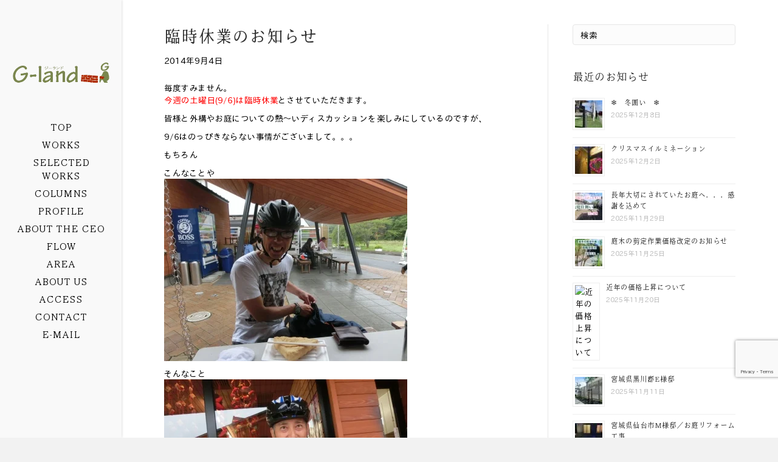

--- FILE ---
content_type: text/html; charset=UTF-8
request_url: https://www.g-land.jp/%E8%87%A8%E6%99%82%E4%BC%91%E6%A5%AD%E3%81%AE%E3%81%8A%E7%9F%A5%E3%82%89%E3%81%9B
body_size: 13766
content:
<!DOCTYPE html>
<html dir="ltr" lang="ja"
	prefix="og: https://ogp.me/ns#" >
<head>
<meta charset="UTF-8" />
<meta name='viewport' content='width=device-width, initial-scale=1.0' />
<meta http-equiv='X-UA-Compatible' content='IE=edge' />
<link rel="profile" href="https://gmpg.org/xfn/11" />
<title>臨時休業のお知らせ - 仙台・宮城で外構工事・エクステリアとガーデンをこよなく愛するおしゃれなデザインオフィス｜株式会社ジーランド</title>

		<!-- All in One SEO 4.2.0 -->
		<meta name="description" content="毎度すみません。 今週の土曜日(9/6)は臨時休業とさせていただきます。 皆様と外構やお庭についての熱～いディ" />
		<meta name="robots" content="max-image-preview:large" />
		<link rel="canonical" href="https://www.g-land.jp/%e8%87%a8%e6%99%82%e4%bc%91%e6%a5%ad%e3%81%ae%e3%81%8a%e7%9f%a5%e3%82%89%e3%81%9b" />
		<meta property="og:locale" content="ja_JP" />
		<meta property="og:site_name" content="仙台・宮城で外構工事・エクステリアとガーデンをこよなく愛するおしゃれなデザインオフィス｜株式会社ジーランド -" />
		<meta property="og:type" content="article" />
		<meta property="og:title" content="臨時休業のお知らせ - 仙台・宮城で外構工事・エクステリアとガーデンをこよなく愛するおしゃれなデザインオフィス｜株式会社ジーランド" />
		<meta property="og:description" content="毎度すみません。 今週の土曜日(9/6)は臨時休業とさせていただきます。 皆様と外構やお庭についての熱～いディ" />
		<meta property="og:url" content="https://www.g-land.jp/%e8%87%a8%e6%99%82%e4%bc%91%e6%a5%ad%e3%81%ae%e3%81%8a%e7%9f%a5%e3%82%89%e3%81%9b" />
		<meta property="article:published_time" content="2014-09-04T08:23:00+00:00" />
		<meta property="article:modified_time" content="2018-07-02T01:05:54+00:00" />
		<meta name="twitter:card" content="summary" />
		<meta name="twitter:title" content="臨時休業のお知らせ - 仙台・宮城で外構工事・エクステリアとガーデンをこよなく愛するおしゃれなデザインオフィス｜株式会社ジーランド" />
		<meta name="twitter:description" content="毎度すみません。 今週の土曜日(9/6)は臨時休業とさせていただきます。 皆様と外構やお庭についての熱～いディ" />
		<script type="application/ld+json" class="aioseo-schema">
			{"@context":"https:\/\/schema.org","@graph":[{"@type":"WebSite","@id":"https:\/\/www.g-land.jp\/#website","url":"https:\/\/www.g-land.jp\/","name":"\u4ed9\u53f0\u30fb\u5bae\u57ce\u3067\u5916\u69cb\u5de5\u4e8b\u30fb\u30a8\u30af\u30b9\u30c6\u30ea\u30a2\u3068\u30ac\u30fc\u30c7\u30f3\u3092\u3053\u3088\u306a\u304f\u611b\u3059\u308b\u304a\u3057\u3083\u308c\u306a\u30c7\u30b6\u30a4\u30f3\u30aa\u30d5\u30a3\u30b9\uff5c\u682a\u5f0f\u4f1a\u793e\u30b8\u30fc\u30e9\u30f3\u30c9","inLanguage":"ja","publisher":{"@id":"https:\/\/www.g-land.jp\/#organization"}},{"@type":"Organization","@id":"https:\/\/www.g-land.jp\/#organization","name":"\u4ed9\u53f0\u30fb\u5bae\u57ce\u3067\u5916\u69cb\u5de5\u4e8b\u30fb\u30a8\u30af\u30b9\u30c6\u30ea\u30a2\u3068\u30ac\u30fc\u30c7\u30f3\u3092\u3053\u3088\u306a\u304f\u611b\u3059\u308b\u304a\u3057\u3083\u308c\u306a\u30c7\u30b6\u30a4\u30f3\u30aa\u30d5\u30a3\u30b9\uff5c\u682a\u5f0f\u4f1a\u793e\u30b8\u30fc\u30e9\u30f3\u30c9","url":"https:\/\/www.g-land.jp\/"},{"@type":"BreadcrumbList","@id":"https:\/\/www.g-land.jp\/%e8%87%a8%e6%99%82%e4%bc%91%e6%a5%ad%e3%81%ae%e3%81%8a%e7%9f%a5%e3%82%89%e3%81%9b#breadcrumblist","itemListElement":[{"@type":"ListItem","@id":"https:\/\/www.g-land.jp\/#listItem","position":1,"item":{"@type":"WebPage","@id":"https:\/\/www.g-land.jp\/","name":"\u30db\u30fc\u30e0","description":"\u5bae\u57ce\u770c\u4ed9\u53f0\u5e02\u9752\u8449\u533a\u306e\u682a\u5f0f\u4f1a\u793e\u30b8\u30fc\u30e9\u30f3\u30c9\uff08G-land\uff09\u306f\u3001\u5149\u306e\u65bd\u5de5\u4f8b\u30b3\u30f3\u30c6\u30b9\u30c8\u3001\u6238\u6052\u6d69\u4eba\u6c0f \u7279\u5225\u8cde\u53d7\u8cde\u4f1a\u793e\u3067\u3059\u3002 \u3059\u3050\u306b\u601d\u3044\u3064\u304f\u5916\u69cb\u30a2\u30a4\u30c7\u30a2\u3092\u3001\u5b9f\u306f\u6700\u521d\u306e\u6bb5\u968e\u3067\u30dc\u30c4\u306b\u3057\u3066\u3044\u307e\u3059\u3002 \u305d\u308c\u306f\u3001\u60f3\u50cf\u901a\u308a\u306e\u30d7\u30e9\u30f3\u3067\u306f\u306a\u304f\u300c\u60f3\u50cf\u4ee5\u4e0a\u300d\u306b\u3053\u3060\u308f\u3063\u3066\u3044\u304d\u305f\u3044\u304b\u3089\u3002 \u307e\u305a\u306f\u6570\u591a\u306e\u5916\u69cb\u30fb\u30a8\u30af\u30b9\u30c6\u30ea\u30a2\u30fb\u30ac\u30fc\u30c7\u30f3\u306e\u5b9f\u7e3e\u3092\u3054\u89a7\u304f\u3060\u3055\u3044\u3002","url":"https:\/\/www.g-land.jp\/"}}]},{"@type":"Person","@id":"https:\/\/www.g-land.jp\/author\/g-land_staff#author","url":"https:\/\/www.g-land.jp\/author\/g-land_staff","name":"g-land_staff","image":{"@type":"ImageObject","@id":"https:\/\/www.g-land.jp\/%e8%87%a8%e6%99%82%e4%bc%91%e6%a5%ad%e3%81%ae%e3%81%8a%e7%9f%a5%e3%82%89%e3%81%9b#authorImage","url":"https:\/\/secure.gravatar.com\/avatar\/2a1138933b685a340f6ee6553785cdfe?s=96&d=mm&r=g","width":96,"height":96,"caption":"g-land_staff"}},{"@type":"WebPage","@id":"https:\/\/www.g-land.jp\/%e8%87%a8%e6%99%82%e4%bc%91%e6%a5%ad%e3%81%ae%e3%81%8a%e7%9f%a5%e3%82%89%e3%81%9b#webpage","url":"https:\/\/www.g-land.jp\/%e8%87%a8%e6%99%82%e4%bc%91%e6%a5%ad%e3%81%ae%e3%81%8a%e7%9f%a5%e3%82%89%e3%81%9b","name":"\u81e8\u6642\u4f11\u696d\u306e\u304a\u77e5\u3089\u305b - \u4ed9\u53f0\u30fb\u5bae\u57ce\u3067\u5916\u69cb\u5de5\u4e8b\u30fb\u30a8\u30af\u30b9\u30c6\u30ea\u30a2\u3068\u30ac\u30fc\u30c7\u30f3\u3092\u3053\u3088\u306a\u304f\u611b\u3059\u308b\u304a\u3057\u3083\u308c\u306a\u30c7\u30b6\u30a4\u30f3\u30aa\u30d5\u30a3\u30b9\uff5c\u682a\u5f0f\u4f1a\u793e\u30b8\u30fc\u30e9\u30f3\u30c9","description":"\u6bce\u5ea6\u3059\u307f\u307e\u305b\u3093\u3002 \u4eca\u9031\u306e\u571f\u66dc\u65e5(9\/6)\u306f\u81e8\u6642\u4f11\u696d\u3068\u3055\u305b\u3066\u3044\u305f\u3060\u304d\u307e\u3059\u3002 \u7686\u69d8\u3068\u5916\u69cb\u3084\u304a\u5ead\u306b\u3064\u3044\u3066\u306e\u71b1\uff5e\u3044\u30c7\u30a3","inLanguage":"ja","isPartOf":{"@id":"https:\/\/www.g-land.jp\/#website"},"breadcrumb":{"@id":"https:\/\/www.g-land.jp\/%e8%87%a8%e6%99%82%e4%bc%91%e6%a5%ad%e3%81%ae%e3%81%8a%e7%9f%a5%e3%82%89%e3%81%9b#breadcrumblist"},"author":"https:\/\/www.g-land.jp\/author\/g-land_staff#author","creator":"https:\/\/www.g-land.jp\/author\/g-land_staff#author","image":{"@type":"ImageObject","@id":"https:\/\/www.g-land.jp\/#mainImage","url":"https:\/\/www.g-land.jp\/cms\/wp-content\/uploads\/2018\/07\/20140904_1266774.jpg","width":400,"height":300},"primaryImageOfPage":{"@id":"https:\/\/www.g-land.jp\/%e8%87%a8%e6%99%82%e4%bc%91%e6%a5%ad%e3%81%ae%e3%81%8a%e7%9f%a5%e3%82%89%e3%81%9b#mainImage"},"datePublished":"2014-09-04T08:23:00+09:00","dateModified":"2018-07-02T01:05:54+09:00"},{"@type":"BlogPosting","@id":"https:\/\/www.g-land.jp\/%e8%87%a8%e6%99%82%e4%bc%91%e6%a5%ad%e3%81%ae%e3%81%8a%e7%9f%a5%e3%82%89%e3%81%9b#blogposting","name":"\u81e8\u6642\u4f11\u696d\u306e\u304a\u77e5\u3089\u305b - \u4ed9\u53f0\u30fb\u5bae\u57ce\u3067\u5916\u69cb\u5de5\u4e8b\u30fb\u30a8\u30af\u30b9\u30c6\u30ea\u30a2\u3068\u30ac\u30fc\u30c7\u30f3\u3092\u3053\u3088\u306a\u304f\u611b\u3059\u308b\u304a\u3057\u3083\u308c\u306a\u30c7\u30b6\u30a4\u30f3\u30aa\u30d5\u30a3\u30b9\uff5c\u682a\u5f0f\u4f1a\u793e\u30b8\u30fc\u30e9\u30f3\u30c9","description":"\u6bce\u5ea6\u3059\u307f\u307e\u305b\u3093\u3002 \u4eca\u9031\u306e\u571f\u66dc\u65e5(9\/6)\u306f\u81e8\u6642\u4f11\u696d\u3068\u3055\u305b\u3066\u3044\u305f\u3060\u304d\u307e\u3059\u3002 \u7686\u69d8\u3068\u5916\u69cb\u3084\u304a\u5ead\u306b\u3064\u3044\u3066\u306e\u71b1\uff5e\u3044\u30c7\u30a3","inLanguage":"ja","headline":"\u81e8\u6642\u4f11\u696d\u306e\u304a\u77e5\u3089\u305b","author":{"@id":"https:\/\/www.g-land.jp\/author\/g-land_staff#author"},"publisher":{"@id":"https:\/\/www.g-land.jp\/#organization"},"datePublished":"2014-09-04T08:23:00+09:00","dateModified":"2018-07-02T01:05:54+09:00","articleSection":"\u30a4\u30f3\u30d5\u30a9\u30e1\u30fc\u30b7\u30e7\u30f3","mainEntityOfPage":{"@id":"https:\/\/www.g-land.jp\/%e8%87%a8%e6%99%82%e4%bc%91%e6%a5%ad%e3%81%ae%e3%81%8a%e7%9f%a5%e3%82%89%e3%81%9b#webpage"},"isPartOf":{"@id":"https:\/\/www.g-land.jp\/%e8%87%a8%e6%99%82%e4%bc%91%e6%a5%ad%e3%81%ae%e3%81%8a%e7%9f%a5%e3%82%89%e3%81%9b#webpage"},"image":{"@type":"ImageObject","@id":"https:\/\/www.g-land.jp\/#articleImage","url":"https:\/\/www.g-land.jp\/cms\/wp-content\/uploads\/2018\/07\/20140904_1266774.jpg","width":400,"height":300}}]}
		</script>
		<!-- All in One SEO -->

<link rel='dns-prefetch' href='//www.google.com' />
<link rel='dns-prefetch' href='//www.googletagmanager.com' />
<link rel='dns-prefetch' href='//s.w.org' />
<link rel="alternate" type="application/rss+xml" title="仙台・宮城で外構工事・エクステリアとガーデンをこよなく愛するおしゃれなデザインオフィス｜株式会社ジーランド &raquo; フィード" href="https://www.g-land.jp/feed" />
<link rel="alternate" type="application/rss+xml" title="仙台・宮城で外構工事・エクステリアとガーデンをこよなく愛するおしゃれなデザインオフィス｜株式会社ジーランド &raquo; コメントフィード" href="https://www.g-land.jp/comments/feed" />
<script type="text/javascript">
window._wpemojiSettings = {"baseUrl":"https:\/\/s.w.org\/images\/core\/emoji\/13.1.0\/72x72\/","ext":".png","svgUrl":"https:\/\/s.w.org\/images\/core\/emoji\/13.1.0\/svg\/","svgExt":".svg","source":{"concatemoji":"https:\/\/www.g-land.jp\/cms\/wp-includes\/js\/wp-emoji-release.min.js?ver=5.9.12"}};
/*! This file is auto-generated */
!function(e,a,t){var n,r,o,i=a.createElement("canvas"),p=i.getContext&&i.getContext("2d");function s(e,t){var a=String.fromCharCode;p.clearRect(0,0,i.width,i.height),p.fillText(a.apply(this,e),0,0);e=i.toDataURL();return p.clearRect(0,0,i.width,i.height),p.fillText(a.apply(this,t),0,0),e===i.toDataURL()}function c(e){var t=a.createElement("script");t.src=e,t.defer=t.type="text/javascript",a.getElementsByTagName("head")[0].appendChild(t)}for(o=Array("flag","emoji"),t.supports={everything:!0,everythingExceptFlag:!0},r=0;r<o.length;r++)t.supports[o[r]]=function(e){if(!p||!p.fillText)return!1;switch(p.textBaseline="top",p.font="600 32px Arial",e){case"flag":return s([127987,65039,8205,9895,65039],[127987,65039,8203,9895,65039])?!1:!s([55356,56826,55356,56819],[55356,56826,8203,55356,56819])&&!s([55356,57332,56128,56423,56128,56418,56128,56421,56128,56430,56128,56423,56128,56447],[55356,57332,8203,56128,56423,8203,56128,56418,8203,56128,56421,8203,56128,56430,8203,56128,56423,8203,56128,56447]);case"emoji":return!s([10084,65039,8205,55357,56613],[10084,65039,8203,55357,56613])}return!1}(o[r]),t.supports.everything=t.supports.everything&&t.supports[o[r]],"flag"!==o[r]&&(t.supports.everythingExceptFlag=t.supports.everythingExceptFlag&&t.supports[o[r]]);t.supports.everythingExceptFlag=t.supports.everythingExceptFlag&&!t.supports.flag,t.DOMReady=!1,t.readyCallback=function(){t.DOMReady=!0},t.supports.everything||(n=function(){t.readyCallback()},a.addEventListener?(a.addEventListener("DOMContentLoaded",n,!1),e.addEventListener("load",n,!1)):(e.attachEvent("onload",n),a.attachEvent("onreadystatechange",function(){"complete"===a.readyState&&t.readyCallback()})),(n=t.source||{}).concatemoji?c(n.concatemoji):n.wpemoji&&n.twemoji&&(c(n.twemoji),c(n.wpemoji)))}(window,document,window._wpemojiSettings);
</script>
<style type="text/css">
img.wp-smiley,
img.emoji {
	display: inline !important;
	border: none !important;
	box-shadow: none !important;
	height: 1em !important;
	width: 1em !important;
	margin: 0 0.07em !important;
	vertical-align: -0.1em !important;
	background: none !important;
	padding: 0 !important;
}
</style>
	<link rel='stylesheet' id='sbi_styles-css'  href='https://www.g-land.jp/cms/wp-content/plugins/instagram-feed/css/sbi-styles.min.css?ver=6.6.1' type='text/css' media='all' />
<link rel='stylesheet' id='wpzoom-social-icons-block-style-css'  href='https://www.g-land.jp/cms/wp-content/plugins/social-icons-widget-by-wpzoom/block/dist/style-wpzoom-social-icons.css?ver=4.2.4' type='text/css' media='all' />
<style id='global-styles-inline-css' type='text/css'>
body{--wp--preset--color--black: #000000;--wp--preset--color--cyan-bluish-gray: #abb8c3;--wp--preset--color--white: #ffffff;--wp--preset--color--pale-pink: #f78da7;--wp--preset--color--vivid-red: #cf2e2e;--wp--preset--color--luminous-vivid-orange: #ff6900;--wp--preset--color--luminous-vivid-amber: #fcb900;--wp--preset--color--light-green-cyan: #7bdcb5;--wp--preset--color--vivid-green-cyan: #00d084;--wp--preset--color--pale-cyan-blue: #8ed1fc;--wp--preset--color--vivid-cyan-blue: #0693e3;--wp--preset--color--vivid-purple: #9b51e0;--wp--preset--gradient--vivid-cyan-blue-to-vivid-purple: linear-gradient(135deg,rgba(6,147,227,1) 0%,rgb(155,81,224) 100%);--wp--preset--gradient--light-green-cyan-to-vivid-green-cyan: linear-gradient(135deg,rgb(122,220,180) 0%,rgb(0,208,130) 100%);--wp--preset--gradient--luminous-vivid-amber-to-luminous-vivid-orange: linear-gradient(135deg,rgba(252,185,0,1) 0%,rgba(255,105,0,1) 100%);--wp--preset--gradient--luminous-vivid-orange-to-vivid-red: linear-gradient(135deg,rgba(255,105,0,1) 0%,rgb(207,46,46) 100%);--wp--preset--gradient--very-light-gray-to-cyan-bluish-gray: linear-gradient(135deg,rgb(238,238,238) 0%,rgb(169,184,195) 100%);--wp--preset--gradient--cool-to-warm-spectrum: linear-gradient(135deg,rgb(74,234,220) 0%,rgb(151,120,209) 20%,rgb(207,42,186) 40%,rgb(238,44,130) 60%,rgb(251,105,98) 80%,rgb(254,248,76) 100%);--wp--preset--gradient--blush-light-purple: linear-gradient(135deg,rgb(255,206,236) 0%,rgb(152,150,240) 100%);--wp--preset--gradient--blush-bordeaux: linear-gradient(135deg,rgb(254,205,165) 0%,rgb(254,45,45) 50%,rgb(107,0,62) 100%);--wp--preset--gradient--luminous-dusk: linear-gradient(135deg,rgb(255,203,112) 0%,rgb(199,81,192) 50%,rgb(65,88,208) 100%);--wp--preset--gradient--pale-ocean: linear-gradient(135deg,rgb(255,245,203) 0%,rgb(182,227,212) 50%,rgb(51,167,181) 100%);--wp--preset--gradient--electric-grass: linear-gradient(135deg,rgb(202,248,128) 0%,rgb(113,206,126) 100%);--wp--preset--gradient--midnight: linear-gradient(135deg,rgb(2,3,129) 0%,rgb(40,116,252) 100%);--wp--preset--duotone--dark-grayscale: url('#wp-duotone-dark-grayscale');--wp--preset--duotone--grayscale: url('#wp-duotone-grayscale');--wp--preset--duotone--purple-yellow: url('#wp-duotone-purple-yellow');--wp--preset--duotone--blue-red: url('#wp-duotone-blue-red');--wp--preset--duotone--midnight: url('#wp-duotone-midnight');--wp--preset--duotone--magenta-yellow: url('#wp-duotone-magenta-yellow');--wp--preset--duotone--purple-green: url('#wp-duotone-purple-green');--wp--preset--duotone--blue-orange: url('#wp-duotone-blue-orange');--wp--preset--font-size--small: 13px;--wp--preset--font-size--medium: 20px;--wp--preset--font-size--large: 36px;--wp--preset--font-size--x-large: 42px;}.has-black-color{color: var(--wp--preset--color--black) !important;}.has-cyan-bluish-gray-color{color: var(--wp--preset--color--cyan-bluish-gray) !important;}.has-white-color{color: var(--wp--preset--color--white) !important;}.has-pale-pink-color{color: var(--wp--preset--color--pale-pink) !important;}.has-vivid-red-color{color: var(--wp--preset--color--vivid-red) !important;}.has-luminous-vivid-orange-color{color: var(--wp--preset--color--luminous-vivid-orange) !important;}.has-luminous-vivid-amber-color{color: var(--wp--preset--color--luminous-vivid-amber) !important;}.has-light-green-cyan-color{color: var(--wp--preset--color--light-green-cyan) !important;}.has-vivid-green-cyan-color{color: var(--wp--preset--color--vivid-green-cyan) !important;}.has-pale-cyan-blue-color{color: var(--wp--preset--color--pale-cyan-blue) !important;}.has-vivid-cyan-blue-color{color: var(--wp--preset--color--vivid-cyan-blue) !important;}.has-vivid-purple-color{color: var(--wp--preset--color--vivid-purple) !important;}.has-black-background-color{background-color: var(--wp--preset--color--black) !important;}.has-cyan-bluish-gray-background-color{background-color: var(--wp--preset--color--cyan-bluish-gray) !important;}.has-white-background-color{background-color: var(--wp--preset--color--white) !important;}.has-pale-pink-background-color{background-color: var(--wp--preset--color--pale-pink) !important;}.has-vivid-red-background-color{background-color: var(--wp--preset--color--vivid-red) !important;}.has-luminous-vivid-orange-background-color{background-color: var(--wp--preset--color--luminous-vivid-orange) !important;}.has-luminous-vivid-amber-background-color{background-color: var(--wp--preset--color--luminous-vivid-amber) !important;}.has-light-green-cyan-background-color{background-color: var(--wp--preset--color--light-green-cyan) !important;}.has-vivid-green-cyan-background-color{background-color: var(--wp--preset--color--vivid-green-cyan) !important;}.has-pale-cyan-blue-background-color{background-color: var(--wp--preset--color--pale-cyan-blue) !important;}.has-vivid-cyan-blue-background-color{background-color: var(--wp--preset--color--vivid-cyan-blue) !important;}.has-vivid-purple-background-color{background-color: var(--wp--preset--color--vivid-purple) !important;}.has-black-border-color{border-color: var(--wp--preset--color--black) !important;}.has-cyan-bluish-gray-border-color{border-color: var(--wp--preset--color--cyan-bluish-gray) !important;}.has-white-border-color{border-color: var(--wp--preset--color--white) !important;}.has-pale-pink-border-color{border-color: var(--wp--preset--color--pale-pink) !important;}.has-vivid-red-border-color{border-color: var(--wp--preset--color--vivid-red) !important;}.has-luminous-vivid-orange-border-color{border-color: var(--wp--preset--color--luminous-vivid-orange) !important;}.has-luminous-vivid-amber-border-color{border-color: var(--wp--preset--color--luminous-vivid-amber) !important;}.has-light-green-cyan-border-color{border-color: var(--wp--preset--color--light-green-cyan) !important;}.has-vivid-green-cyan-border-color{border-color: var(--wp--preset--color--vivid-green-cyan) !important;}.has-pale-cyan-blue-border-color{border-color: var(--wp--preset--color--pale-cyan-blue) !important;}.has-vivid-cyan-blue-border-color{border-color: var(--wp--preset--color--vivid-cyan-blue) !important;}.has-vivid-purple-border-color{border-color: var(--wp--preset--color--vivid-purple) !important;}.has-vivid-cyan-blue-to-vivid-purple-gradient-background{background: var(--wp--preset--gradient--vivid-cyan-blue-to-vivid-purple) !important;}.has-light-green-cyan-to-vivid-green-cyan-gradient-background{background: var(--wp--preset--gradient--light-green-cyan-to-vivid-green-cyan) !important;}.has-luminous-vivid-amber-to-luminous-vivid-orange-gradient-background{background: var(--wp--preset--gradient--luminous-vivid-amber-to-luminous-vivid-orange) !important;}.has-luminous-vivid-orange-to-vivid-red-gradient-background{background: var(--wp--preset--gradient--luminous-vivid-orange-to-vivid-red) !important;}.has-very-light-gray-to-cyan-bluish-gray-gradient-background{background: var(--wp--preset--gradient--very-light-gray-to-cyan-bluish-gray) !important;}.has-cool-to-warm-spectrum-gradient-background{background: var(--wp--preset--gradient--cool-to-warm-spectrum) !important;}.has-blush-light-purple-gradient-background{background: var(--wp--preset--gradient--blush-light-purple) !important;}.has-blush-bordeaux-gradient-background{background: var(--wp--preset--gradient--blush-bordeaux) !important;}.has-luminous-dusk-gradient-background{background: var(--wp--preset--gradient--luminous-dusk) !important;}.has-pale-ocean-gradient-background{background: var(--wp--preset--gradient--pale-ocean) !important;}.has-electric-grass-gradient-background{background: var(--wp--preset--gradient--electric-grass) !important;}.has-midnight-gradient-background{background: var(--wp--preset--gradient--midnight) !important;}.has-small-font-size{font-size: var(--wp--preset--font-size--small) !important;}.has-medium-font-size{font-size: var(--wp--preset--font-size--medium) !important;}.has-large-font-size{font-size: var(--wp--preset--font-size--large) !important;}.has-x-large-font-size{font-size: var(--wp--preset--font-size--x-large) !important;}
</style>
<link rel='stylesheet' id='labb-frontend-styles-css'  href='https://www.g-land.jp/cms/wp-content/plugins/addons-for-beaver-builder-premium/assets/css/labb-frontend.css?ver=2.8.4' type='text/css' media='all' />
<link rel='stylesheet' id='labb-icomoon-styles-css'  href='https://www.g-land.jp/cms/wp-content/plugins/addons-for-beaver-builder-premium/assets/css/icomoon.css?ver=2.8.4' type='text/css' media='all' />
<link rel='stylesheet' id='contact-form-7-css'  href='https://www.g-land.jp/cms/wp-content/plugins/contact-form-7/includes/css/styles.css?ver=5.5.6' type='text/css' media='all' />
<link rel='stylesheet' id='uaf_client_css-css'  href='https://www.g-land.jp/cms/wp-content/uploads/useanyfont/uaf.css?ver=1765660930' type='text/css' media='all' />
<link rel='stylesheet' id='whats-new-style-css'  href='https://www.g-land.jp/cms/wp-content/plugins/whats-new-genarator/whats-new.css?ver=2.0.2' type='text/css' media='all' />
<link rel='stylesheet' id='dashicons-css'  href='https://www.g-land.jp/cms/wp-includes/css/dashicons.min.css?ver=5.9.12' type='text/css' media='all' />
<link rel='stylesheet' id='wpzoom-social-icons-socicon-css'  href='https://www.g-land.jp/cms/wp-content/plugins/social-icons-widget-by-wpzoom/assets/css/wpzoom-socicon.css?ver=1651136882' type='text/css' media='all' />
<link rel='stylesheet' id='wpzoom-social-icons-genericons-css'  href='https://www.g-land.jp/cms/wp-content/plugins/social-icons-widget-by-wpzoom/assets/css/genericons.css?ver=1651136882' type='text/css' media='all' />
<link rel='stylesheet' id='wpzoom-social-icons-academicons-css'  href='https://www.g-land.jp/cms/wp-content/plugins/social-icons-widget-by-wpzoom/assets/css/academicons.min.css?ver=1651136882' type='text/css' media='all' />
<link rel='stylesheet' id='wpzoom-social-icons-font-awesome-3-css'  href='https://www.g-land.jp/cms/wp-content/plugins/social-icons-widget-by-wpzoom/assets/css/font-awesome-3.min.css?ver=1651136882' type='text/css' media='all' />
<link rel='stylesheet' id='wpzoom-social-icons-styles-css'  href='https://www.g-land.jp/cms/wp-content/plugins/social-icons-widget-by-wpzoom/assets/css/wpzoom-social-icons-styles.css?ver=1651136882' type='text/css' media='all' />
<link rel='stylesheet' id='tablepress-default-css'  href='https://www.g-land.jp/cms/wp-content/plugins/tablepress/css/default.min.css?ver=1.14' type='text/css' media='all' />
<link rel='stylesheet' id='font-awesome-5-css'  href='https://www.g-land.jp/cms/wp-content/plugins/bb-plugin/fonts/fontawesome/5.15.4/css/all.min.css?ver=2.5.3.1' type='text/css' media='all' />
<link rel='stylesheet' id='font-awesome-css'  href='https://www.g-land.jp/cms/wp-content/plugins/bb-plugin/fonts/fontawesome/5.15.4/css/v4-shims.min.css?ver=2.5.3.1' type='text/css' media='all' />
<link rel='stylesheet' id='jquery-magnificpopup-css'  href='https://www.g-land.jp/cms/wp-content/plugins/bb-plugin/css/jquery.magnificpopup.min.css?ver=2.5.3.1' type='text/css' media='all' />
<link rel='stylesheet' id='bootstrap-css'  href='https://www.g-land.jp/cms/wp-content/themes/bb-theme/css/bootstrap.min.css?ver=1.7.1.4' type='text/css' media='all' />
<link rel='stylesheet' id='fl-automator-skin-css'  href='https://www.g-land.jp/cms/wp-content/uploads/bb-theme/skin-6749576ea496b.css?ver=1.7.1.4' type='text/css' media='all' />
<link rel='preload' as='font'  id='wpzoom-social-icons-font-academicons-ttf-css'  href='https://www.g-land.jp/cms/wp-content/plugins/social-icons-widget-by-wpzoom/assets/font/academicons.ttf?v=1.8.6'  type='font/ttf' crossorigin />
<link rel='preload' as='font'  id='wpzoom-social-icons-font-academicons-woff-css'  href='https://www.g-land.jp/cms/wp-content/plugins/social-icons-widget-by-wpzoom/assets/font/academicons.woff?v=1.8.6'  type='font/woff' crossorigin />
<link rel='preload' as='font'  id='wpzoom-social-icons-font-fontawesome-3-ttf-css'  href='https://www.g-land.jp/cms/wp-content/plugins/social-icons-widget-by-wpzoom/assets/font/fontawesome-webfont.ttf?v=4.7.0'  type='font/ttf' crossorigin />
<link rel='preload' as='font'  id='wpzoom-social-icons-font-fontawesome-3-woff-css'  href='https://www.g-land.jp/cms/wp-content/plugins/social-icons-widget-by-wpzoom/assets/font/fontawesome-webfont.woff?v=4.7.0'  type='font/woff' crossorigin />
<link rel='preload' as='font'  id='wpzoom-social-icons-font-fontawesome-3-woff2-css'  href='https://www.g-land.jp/cms/wp-content/plugins/social-icons-widget-by-wpzoom/assets/font/fontawesome-webfont.woff2?v=4.7.0'  type='font/woff2' crossorigin />
<link rel='preload' as='font'  id='wpzoom-social-icons-font-genericons-ttf-css'  href='https://www.g-land.jp/cms/wp-content/plugins/social-icons-widget-by-wpzoom/assets/font/Genericons.ttf'  type='font/ttf' crossorigin />
<link rel='preload' as='font'  id='wpzoom-social-icons-font-genericons-woff-css'  href='https://www.g-land.jp/cms/wp-content/plugins/social-icons-widget-by-wpzoom/assets/font/Genericons.woff'  type='font/woff' crossorigin />
<link rel='preload' as='font'  id='wpzoom-social-icons-font-socicon-ttf-css'  href='https://www.g-land.jp/cms/wp-content/plugins/social-icons-widget-by-wpzoom/assets/font/socicon.ttf?v=4.2.4'  type='font/ttf' crossorigin />
<link rel='preload' as='font'  id='wpzoom-social-icons-font-socicon-woff-css'  href='https://www.g-land.jp/cms/wp-content/plugins/social-icons-widget-by-wpzoom/assets/font/socicon.woff?v=4.2.4'  type='font/woff' crossorigin />
<link rel='stylesheet' id='animate-css'  href='https://www.g-land.jp/cms/wp-content/plugins/addons-for-beaver-builder-premium/assets/css/animate.css?ver=2.8.4' type='text/css' media='all' />
<script type='text/javascript' id='jquery-core-js-extra'>
/* <![CDATA[ */
var uabb = {"ajax_url":"https:\/\/www.g-land.jp\/cms\/wp-admin\/admin-ajax.php"};
/* ]]> */
</script>
<script type='text/javascript' src='https://www.g-land.jp/cms/wp-includes/js/jquery/jquery.min.js?ver=3.6.0' id='jquery-core-js'></script>
<script type='text/javascript' src='https://www.g-land.jp/cms/wp-includes/js/jquery/jquery-migrate.min.js?ver=3.3.2' id='jquery-migrate-js'></script>

<!-- Google tag (gtag.js) snippet added by Site Kit -->

<!-- Google アナリティクス スニペット (Site Kit が追加) -->
<script type='text/javascript' src='https://www.googletagmanager.com/gtag/js?id=GT-P3HFB6KG' id='google_gtagjs-js' async></script>
<script type='text/javascript' id='google_gtagjs-js-after'>
window.dataLayer = window.dataLayer || [];function gtag(){dataLayer.push(arguments);}
gtag("set","linker",{"domains":["www.g-land.jp"]});
gtag("js", new Date());
gtag("set", "developer_id.dZTNiMT", true);
gtag("config", "GT-P3HFB6KG");
</script>

<!-- End Google tag (gtag.js) snippet added by Site Kit -->
<link rel="https://api.w.org/" href="https://www.g-land.jp/wp-json/" /><link rel="alternate" type="application/json" href="https://www.g-land.jp/wp-json/wp/v2/posts/5510" /><link rel="EditURI" type="application/rsd+xml" title="RSD" href="https://www.g-land.jp/cms/xmlrpc.php?rsd" />
<link rel="wlwmanifest" type="application/wlwmanifest+xml" href="https://www.g-land.jp/cms/wp-includes/wlwmanifest.xml" /> 
<meta name="generator" content="WordPress 5.9.12" />
<link rel='shortlink' href='https://www.g-land.jp/?p=5510' />
<link rel="alternate" type="application/json+oembed" href="https://www.g-land.jp/wp-json/oembed/1.0/embed?url=https%3A%2F%2Fwww.g-land.jp%2F%25e8%2587%25a8%25e6%2599%2582%25e4%25bc%2591%25e6%25a5%25ad%25e3%2581%25ae%25e3%2581%258a%25e7%259f%25a5%25e3%2582%2589%25e3%2581%259b" />
<link rel="alternate" type="text/xml+oembed" href="https://www.g-land.jp/wp-json/oembed/1.0/embed?url=https%3A%2F%2Fwww.g-land.jp%2F%25e8%2587%25a8%25e6%2599%2582%25e4%25bc%2591%25e6%25a5%25ad%25e3%2581%25ae%25e3%2581%258a%25e7%259f%25a5%25e3%2582%2589%25e3%2581%259b&#038;format=xml" />
        <script type="text/javascript">
            (function () {
                window.labb_fs = {can_use_premium_code: true};
            })();
        </script>
        		<style>
		form[class*="fl-builder-pp-"] .fl-lightbox-header h1:before {
			content: "PowerPack ";
			position: relative;
			display: inline-block;
			margin-right: 5px;
		}
		</style>
		<meta name="generator" content="Site Kit by Google 1.128.0" />		<style>
		.cardboard
		{
			position: relative;
		}
		.cardboard .full-screen
		{
			display: block;
			position: absolute;
			bottom: 8px;
			right: 8px;
			z-index: 999;
			color: #ffffff;
			text-decoration: none;
			border: none;
		}
		</style>
				<style type="text/css" id="wp-custom-css">
			.navbar-toggle:before {
   content: "MENU";
}
.navbar-toggle span {
    display: none;
}   

/* リキャプチャ位置　始*/
.grecaptcha-badge {
    bottom: 100px !important;
}
/* リキャプチャ位置　終*/		</style>
		<!-- Global site tag (gtag.js) - Google Analytics -->
<script async src="https://www.googletagmanager.com/gtag/js?id=UA-123326542-1"></script>
<script>
  window.dataLayer = window.dataLayer || [];
  function gtag(){dataLayer.push(arguments);}
  gtag('js', new Date());

  gtag('config', 'UA-123326542-1');
</script><style id="wpforms-css-vars-root">
				:root {
					--wpforms-field-border-radius: 3px;
--wpforms-field-background-color: #ffffff;
--wpforms-field-border-color: rgba( 0, 0, 0, 0.25 );
--wpforms-field-text-color: rgba( 0, 0, 0, 0.7 );
--wpforms-label-color: rgba( 0, 0, 0, 0.85 );
--wpforms-label-sublabel-color: rgba( 0, 0, 0, 0.55 );
--wpforms-label-error-color: #d63637;
--wpforms-button-border-radius: 3px;
--wpforms-button-background-color: #066aab;
--wpforms-button-text-color: #ffffff;
--wpforms-page-break-color: #066aab;
--wpforms-field-size-input-height: 43px;
--wpforms-field-size-input-spacing: 15px;
--wpforms-field-size-font-size: 16px;
--wpforms-field-size-line-height: 19px;
--wpforms-field-size-padding-h: 14px;
--wpforms-field-size-checkbox-size: 16px;
--wpforms-field-size-sublabel-spacing: 5px;
--wpforms-field-size-icon-size: 1;
--wpforms-label-size-font-size: 16px;
--wpforms-label-size-line-height: 19px;
--wpforms-label-size-sublabel-font-size: 14px;
--wpforms-label-size-sublabel-line-height: 17px;
--wpforms-button-size-font-size: 17px;
--wpforms-button-size-height: 41px;
--wpforms-button-size-padding-h: 15px;
--wpforms-button-size-margin-top: 10px;

				}
			</style><link rel="stylesheet" href="https://www.g-land.jp/cms/wp-content/themes/bb-theme-child/style.css" /></head>
<body data-rsssl=1 class="post-template-default single single-post postid-5510 single-format-standard bb-njba fl-framework-bootstrap fl-preset-default fl-full-width fl-nav-vertical fl-nav-vertical-left fl-scroll-to-top" itemscope="itemscope" itemtype="https://schema.org/WebPage">
<div class="fl-page">
	<header class="fl-page-header fl-page-header-vertical fl-page-header-primary fl-page-nav-vertical-left fl-page-nav-toggle-button fl-page-nav-toggle-visible-mobile" itemscope="itemscope" itemtype="https://schema.org/WPHeader">
	<div class="fl-page-header-wrap">
		<div class="fl-page-header-container container">
			<div class="fl-page-header-row row">
				<div class="col-sm-12">
					<div class="fl-page-header-logo" itemscope="itemscope" itemtype="https://schema.org/Organization">
						<a href="https://www.g-land.jp/" itemprop="url"><img class="fl-logo-img" itemscope itemtype="https://schema.org/ImageObject" src="https://www.g-land.jp/cms/wp-content/uploads/2018/06/logo.png" data-retina="https://www.g-land.jp/cms/wp-content/uploads/2018/06/logo.png" alt="仙台・宮城で外構工事・エクステリアとガーデンをこよなく愛するおしゃれなデザインオフィス｜株式会社ジーランド" /><meta itemprop="name" content="仙台・宮城で外構工事・エクステリアとガーデンをこよなく愛するおしゃれなデザインオフィス｜株式会社ジーランド" /></a>
											</div>
				</div>
				<div class="col-sm-12 fl-page-nav-col">
					<div class="fl-page-nav-wrap">
						<nav class="fl-page-nav fl-nav navbar navbar-default navbar-expand-md" aria-label="ヘッダーメニュー" itemscope="itemscope" itemtype="https://schema.org/SiteNavigationElement">
							<button type="button" class="navbar-toggle navbar-toggler" data-toggle="collapse" data-target=".fl-page-nav-collapse">
								<span>メニュー</span>
							</button>
							<div class="fl-page-nav-collapse collapse navbar-collapse item-center">
								<ul id="menu-%e3%83%a1%e3%82%a4%e3%83%b3%e3%83%a1%e3%83%8b%e3%83%a5%e3%83%bc" class="nav navbar-nav navbar-vertical navbar-vertical-left menu"><li id="menu-item-8931" class="menu-item menu-item-type-post_type menu-item-object-page menu-item-home menu-item-8931 nav-item"><a href="https://www.g-land.jp/" class="nav-link">TOP</a></li>
<li id="menu-item-32" class="menu-item menu-item-type-post_type menu-item-object-page menu-item-32 nav-item"><a href="https://www.g-land.jp/newsworks" class="nav-link">WORKS</a></li>
<li id="menu-item-6842" class="menu-item menu-item-type-custom menu-item-object-custom menu-item-has-children menu-item-6842 nav-item"><a href="#" class="nav-link">SELECTED WORKS</a>
<ul class="sub-menu">
	<li id="menu-item-6843" class="menu-item menu-item-type-post_type menu-item-object-page menu-item-6843 nav-item"><a href="https://www.g-land.jp/file4" class="nav-link">Exterior/Garden File4</a></li>
	<li id="menu-item-6844" class="menu-item menu-item-type-post_type menu-item-object-page menu-item-6844 nav-item"><a href="https://www.g-land.jp/file3" class="nav-link">Exterior/Garden File3</a></li>
	<li id="menu-item-6845" class="menu-item menu-item-type-post_type menu-item-object-page menu-item-6845 nav-item"><a href="https://www.g-land.jp/file2" class="nav-link">Exterior/Garden File2</a></li>
	<li id="menu-item-6846" class="menu-item menu-item-type-post_type menu-item-object-page menu-item-6846 nav-item"><a href="https://www.g-land.jp/file1" class="nav-link">Exterior/Garden File1</a></li>
</ul>
</li>
<li id="menu-item-8488" class="menu-item menu-item-type-taxonomy menu-item-object-category menu-item-8488 nav-item"><a href="https://www.g-land.jp/category/column" class="nav-link">COLUMNS</a></li>
<li id="menu-item-31" class="menu-item menu-item-type-post_type menu-item-object-page menu-item-31 nav-item"><a href="https://www.g-land.jp/profile" class="nav-link">PROFILE</a></li>
<li id="menu-item-6279" class="menu-item menu-item-type-post_type menu-item-object-page menu-item-6279 nav-item"><a href="https://www.g-land.jp/about-the-ceo" class="nav-link">ABOUT THE CEO</a></li>
<li id="menu-item-6278" class="menu-item menu-item-type-post_type menu-item-object-page menu-item-6278 nav-item"><a href="https://www.g-land.jp/flow" class="nav-link">FLOW</a></li>
<li id="menu-item-6277" class="menu-item menu-item-type-post_type menu-item-object-page menu-item-6277 nav-item"><a href="https://www.g-land.jp/area" class="nav-link">AREA</a></li>
<li id="menu-item-34" class="menu-item menu-item-type-post_type menu-item-object-page menu-item-34 nav-item"><a href="https://www.g-land.jp/about-us" class="nav-link">ABOUT US</a></li>
<li id="menu-item-29" class="menu-item menu-item-type-post_type menu-item-object-page menu-item-29 nav-item"><a href="https://www.g-land.jp/access" class="nav-link">ACCESS</a></li>
<li id="menu-item-30" class="menu-item menu-item-type-post_type menu-item-object-page menu-item-30 nav-item"><a href="https://www.g-land.jp/contact" class="nav-link">CONTACT</a></li>
<li id="menu-item-6635" class="menu-item menu-item-type-custom menu-item-object-custom menu-item-6635 nav-item"><a href="mailto:info@g-land.jp" class="nav-link">E-MAIL</a></li>
</ul>							</div>
						</nav>
					</div>
				</div>
			</div>
		</div>
	</div>
</header><!-- .fl-page-header -->
	<div class="fl-page-content" itemprop="mainContentOfPage">

		
<div class="container">
	<div class="row">

		
		<div class="fl-content fl-content-left col-md-8">
			<article class="fl-post post-5510 post type-post status-publish format-standard has-post-thumbnail hentry category-info" id="fl-post-5510" itemscope itemtype="https://schema.org/BlogPosting">

	
	<header class="fl-post-header">
		<h1 class="fl-post-title" itemprop="headline">
			臨時休業のお知らせ					</h1>
		<div class="fl-post-meta fl-post-meta-top"><span class="fl-post-date">2014年9月4日</span></div><meta itemscope itemprop="mainEntityOfPage" itemtype="https://schema.org/WebPage" itemid="https://www.g-land.jp/%e8%87%a8%e6%99%82%e4%bc%91%e6%a5%ad%e3%81%ae%e3%81%8a%e7%9f%a5%e3%82%89%e3%81%9b" content="臨時休業のお知らせ" /><meta itemprop="datePublished" content="2014-09-04" /><meta itemprop="dateModified" content="2018-07-02" /><div itemprop="publisher" itemscope itemtype="https://schema.org/Organization"><meta itemprop="name" content="仙台・宮城で外構工事・エクステリアとガーデンをこよなく愛するおしゃれなデザインオフィス｜株式会社ジーランド"><div itemprop="logo" itemscope itemtype="https://schema.org/ImageObject"><meta itemprop="url" content="https://www.g-land.jp/cms/wp-content/uploads/2018/06/logo.png"></div></div><div itemscope itemprop="author" itemtype="https://schema.org/Person"><meta itemprop="url" content="https://www.g-land.jp/author/g-land_staff" /><meta itemprop="name" content="g-land_staff" /></div><div itemscope itemprop="image" itemtype="https://schema.org/ImageObject"><meta itemprop="url" content="https://www.g-land.jp/cms/wp-content/uploads/2018/07/20140904_1266774.jpg" /><meta itemprop="width" content="400" /><meta itemprop="height" content="300" /></div><div itemprop="interactionStatistic" itemscope itemtype="https://schema.org/InteractionCounter"><meta itemprop="interactionType" content="https://schema.org/CommentAction" /><meta itemprop="userInteractionCount" content="0" /></div>	</header><!-- .fl-post-header -->

	
	
	<div class="fl-post-content clearfix" itemprop="text">
		<p>毎度すみません。<br />
<span style="color:#FF0000;">今週の土曜日(9/6)は臨時休業</span>とさせていただきます。</p>
<p>皆様と外構やお庭についての熱～いディスカッションを楽しみにしているのですが、</p>
<div>
9/6はのっぴきならない事情がございまして。。。</p>
<p>もちろん</p>
<p>こんなことや<br />
<img alt="CIMG8527.JPG" class="pict" height="300" src="https://www.g-land.jp/cms/wp-content/uploads/2018/06/20140904_1266774.jpg" width="400"></p>
<p>そんなこと<br />
<img loading="lazy" alt="CIMG8528.JPG" class="pict" height="300" src="https://www.g-land.jp/cms/wp-content/uploads/2018/06/20140904_1266775.jpg" width="400"><br />
ではありません。</p>
<p>
翌、9/7(日)は通常どおり営業しておりますので、<br />
お問い合わせをどしどしお願いいたします。</p>
<p><a href="https://www.g-land.jp/" target="_blank">自転車大好きG-land　! &nbsp; ．．．？<br />
外構お庭もG-land　！！</a><br />
&nbsp;</div>
	</div><!-- .fl-post-content -->

	
			
</article>


<!-- .fl-post -->
		</div>

		<div class="fl-sidebar fl-sidebar-right fl-sidebar-display-desktop col-md-4" itemscope="itemscope" itemtype="https://schema.org/WPSideBar">
		<aside id="search-2" class="fl-widget widget_search"><form method="get" role="search" action="https://www.g-land.jp/" title="キーワード ＋ Enter キーで検索">
	<input type="search" class="fl-search-input form-control" name="s" value="検索" onfocus="if (this.value == '検索') { this.value = ''; }" onblur="if (this.value == '') this.value='検索';" />
</form>
</aside><style>
.rpwe-block ul{list-style:none!important;margin-left:0!important;padding-left:0!important;}.rpwe-block li{border-bottom:1px solid #eee;margin-bottom:10px;padding-bottom:10px;list-style-type: none;}.rpwe-block a{display:inline!important;text-decoration:none;}.rpwe-block h3{background:none!important;clear:none;margin-bottom:0!important;margin-top:0!important;font-weight:400;font-size:12px!important;line-height:1.5em;}.rpwe-thumb{border:1px solid #EEE!important;box-shadow:none!important;margin:2px 10px 2px 0;padding:3px!important;}.rpwe-summary{font-size:12px;}.rpwe-time{color:#bbb;font-size:11px;}.rpwe-comment{color:#bbb;font-size:11px;padding-left:5px;}.rpwe-alignleft{display:inline;float:left;}.rpwe-alignright{display:inline;float:right;}.rpwe-aligncenter{display:block;margin-left: auto;margin-right: auto;}.rpwe-clearfix:before,.rpwe-clearfix:after{content:"";display:table !important;}.rpwe-clearfix:after{clear:both;}.rpwe-clearfix{zoom:1;}
</style>
	<aside id="rpwe_widget-2" class="fl-widget rpwe_widget recent-posts-extended"><h4 class="fl-widget-title">最近のお知らせ</h4><div  class="rpwe-block "><ul class="rpwe-ul"><li class="rpwe-li rpwe-clearfix"><a class="rpwe-img" href="https://www.g-land.jp/%e2%9d%84%e3%80%80%e5%86%ac%e5%9b%b2%e3%81%84%e3%80%80%e2%9d%84"  rel="bookmark"><img class="rpwe-alignleft rpwe-thumb" src="https://www.g-land.jp/cms/wp-content/uploads/2025/12/GetAttachmentThumbnail-45x45.jpg" alt="&#x2744;　冬囲い　&#x2744;"></a><h3 class="rpwe-title"><a href="https://www.g-land.jp/%e2%9d%84%e3%80%80%e5%86%ac%e5%9b%b2%e3%81%84%e3%80%80%e2%9d%84" title="Permalink to &#x2744;　冬囲い　&#x2744;" rel="bookmark">&#x2744;　冬囲い　&#x2744;</a></h3><time class="rpwe-time published" datetime="2025-12-08T12:24:26+09:00">2025年12月8日</time></li><li class="rpwe-li rpwe-clearfix"><a class="rpwe-img" href="https://www.g-land.jp/%e3%82%af%e3%83%aa%e3%82%b9%e3%83%9e%e3%82%b9%e3%82%a4%e3%83%ab%e3%83%9f%e3%83%8d%e3%83%bc%e3%82%b7%e3%83%a7%e3%83%b3"  rel="bookmark"><img class="rpwe-alignleft rpwe-thumb" src="https://www.g-land.jp/cms/wp-content/uploads/2025/12/20251202_163814-45x45.jpg" alt="クリスマスイルミネーション"></a><h3 class="rpwe-title"><a href="https://www.g-land.jp/%e3%82%af%e3%83%aa%e3%82%b9%e3%83%9e%e3%82%b9%e3%82%a4%e3%83%ab%e3%83%9f%e3%83%8d%e3%83%bc%e3%82%b7%e3%83%a7%e3%83%b3" title="Permalink to クリスマスイルミネーション" rel="bookmark">クリスマスイルミネーション</a></h3><time class="rpwe-time published" datetime="2025-12-02T17:32:10+09:00">2025年12月2日</time></li><li class="rpwe-li rpwe-clearfix"><a class="rpwe-img" href="https://www.g-land.jp/%e9%95%b7%e5%b9%b4%e5%a4%a7%e5%88%87%e3%81%ab%e3%81%95%e3%82%8c%e3%81%a6%e3%81%84%e3%81%9f%e3%81%8a%e5%ba%ad%e3%81%b8%ef%bc%8e%ef%bc%8e%ef%bc%8e%e6%84%9f%e8%ac%9d%e3%82%92%e8%be%bc%e3%82%81%e3%81%a6"  rel="bookmark"><img class="rpwe-alignleft rpwe-thumb" src="https://www.g-land.jp/cms/wp-content/uploads/2025/11/thumbnail_phonto-45x45.jpg" alt="長年大切にされていたお庭へ．．．感謝を込めて"></a><h3 class="rpwe-title"><a href="https://www.g-land.jp/%e9%95%b7%e5%b9%b4%e5%a4%a7%e5%88%87%e3%81%ab%e3%81%95%e3%82%8c%e3%81%a6%e3%81%84%e3%81%9f%e3%81%8a%e5%ba%ad%e3%81%b8%ef%bc%8e%ef%bc%8e%ef%bc%8e%e6%84%9f%e8%ac%9d%e3%82%92%e8%be%bc%e3%82%81%e3%81%a6" title="Permalink to 長年大切にされていたお庭へ．．．感謝を込めて" rel="bookmark">長年大切にされていたお庭へ．．．感謝を込めて</a></h3><time class="rpwe-time published" datetime="2025-11-29T14:30:34+09:00">2025年11月29日</time></li><li class="rpwe-li rpwe-clearfix"><a class="rpwe-img" href="https://www.g-land.jp/%e5%ba%ad%e6%9c%a8%e3%81%ae%e5%89%aa%e5%ae%9a%e4%bd%9c%e6%a5%ad%e4%be%a1%e6%a0%bc%e6%94%b9%e5%ae%9a%e3%81%ae%e3%81%8a%e7%9f%a5%e3%82%89%e3%81%9b"  rel="bookmark"><img class="rpwe-alignleft rpwe-thumb" src="https://www.g-land.jp/cms/wp-content/uploads/2025/11/GetAttachmentThumbnail-5-45x45.jpg" alt="庭木の剪定作業価格改定のお知らせ"></a><h3 class="rpwe-title"><a href="https://www.g-land.jp/%e5%ba%ad%e6%9c%a8%e3%81%ae%e5%89%aa%e5%ae%9a%e4%bd%9c%e6%a5%ad%e4%be%a1%e6%a0%bc%e6%94%b9%e5%ae%9a%e3%81%ae%e3%81%8a%e7%9f%a5%e3%82%89%e3%81%9b" title="Permalink to 庭木の剪定作業価格改定のお知らせ" rel="bookmark">庭木の剪定作業価格改定のお知らせ</a></h3><time class="rpwe-time published" datetime="2025-11-25T15:01:30+09:00">2025年11月25日</time></li><li class="rpwe-li rpwe-clearfix"><a class="rpwe-img" href="https://www.g-land.jp/%e8%bf%91%e5%b9%b4%e3%81%ae%e4%be%a1%e6%a0%bc%e4%b8%8a%e6%98%87%e3%81%ab%e3%81%a4%e3%81%84%e3%81%a6" rel="bookmark"><img class="rpwe-alignleft rpwe-thumb rpwe-default-thumb" src="https://placehold.it/45x45/f0f0f0/ccc" alt="近年の価格上昇について" width="45" height="45"></a><h3 class="rpwe-title"><a href="https://www.g-land.jp/%e8%bf%91%e5%b9%b4%e3%81%ae%e4%be%a1%e6%a0%bc%e4%b8%8a%e6%98%87%e3%81%ab%e3%81%a4%e3%81%84%e3%81%a6" title="Permalink to 近年の価格上昇について" rel="bookmark">近年の価格上昇について</a></h3><time class="rpwe-time published" datetime="2025-11-20T14:53:58+09:00">2025年11月20日</time></li><li class="rpwe-li rpwe-clearfix"><a class="rpwe-img" href="https://www.g-land.jp/%e5%ae%ae%e5%9f%8e%e7%9c%8c%e9%bb%92%e5%b7%9d%e9%83%a1e%e6%a7%98%e9%82%b8"  rel="bookmark"><img class="rpwe-alignleft rpwe-thumb" src="https://www.g-land.jp/cms/wp-content/uploads/2025/11/2-2-45x45.jpg" alt="宮城県黒川郡E様邸"></a><h3 class="rpwe-title"><a href="https://www.g-land.jp/%e5%ae%ae%e5%9f%8e%e7%9c%8c%e9%bb%92%e5%b7%9d%e9%83%a1e%e6%a7%98%e9%82%b8" title="Permalink to 宮城県黒川郡E様邸" rel="bookmark">宮城県黒川郡E様邸</a></h3><time class="rpwe-time published" datetime="2025-11-11T12:51:41+09:00">2025年11月11日</time></li><li class="rpwe-li rpwe-clearfix"><a class="rpwe-img" href="https://www.g-land.jp/%e5%ae%ae%e5%9f%8e%e7%9c%8c%e4%bb%99%e5%8f%b0%e5%b8%82m%e6%a7%98%e9%82%b8%ef%bc%8f%e3%81%8a%e5%ba%ad%e3%83%aa%e3%83%95%e3%82%a9%e3%83%bc%e3%83%a0%e5%b7%a5%e4%ba%8b"  rel="bookmark"><img class="rpwe-alignleft rpwe-thumb" src="https://www.g-land.jp/cms/wp-content/uploads/2025/11/IMG_4200-1-45x45.jpg" alt="宮城県仙台市M様邸／お庭リフォーム工事"></a><h3 class="rpwe-title"><a href="https://www.g-land.jp/%e5%ae%ae%e5%9f%8e%e7%9c%8c%e4%bb%99%e5%8f%b0%e5%b8%82m%e6%a7%98%e9%82%b8%ef%bc%8f%e3%81%8a%e5%ba%ad%e3%83%aa%e3%83%95%e3%82%a9%e3%83%bc%e3%83%a0%e5%b7%a5%e4%ba%8b" title="Permalink to 宮城県仙台市M様邸／お庭リフォーム工事" rel="bookmark">宮城県仙台市M様邸／お庭リフォーム工事</a></h3><time class="rpwe-time published" datetime="2025-11-08T16:03:48+09:00">2025年11月8日</time></li><li class="rpwe-li rpwe-clearfix"><a class="rpwe-img" href="https://www.g-land.jp/%e5%ae%ae%e5%9f%8e%e7%9c%8c%e4%bb%99%e5%8f%b0%e5%b8%82k%e6%a7%98%e9%82%b8%ef%bc%8f%e3%81%8a%e5%ba%ad%e3%83%aa%e3%83%95%e3%82%a9%e3%83%bc%e3%83%a0%e5%b7%a5%e4%ba%8b"  rel="bookmark"><img class="rpwe-alignleft rpwe-thumb" src="https://www.g-land.jp/cms/wp-content/uploads/2025/11/3-45x45.jpg" alt="宮城県仙台市K様邸／お庭リフォーム工事"></a><h3 class="rpwe-title"><a href="https://www.g-land.jp/%e5%ae%ae%e5%9f%8e%e7%9c%8c%e4%bb%99%e5%8f%b0%e5%b8%82k%e6%a7%98%e9%82%b8%ef%bc%8f%e3%81%8a%e5%ba%ad%e3%83%aa%e3%83%95%e3%82%a9%e3%83%bc%e3%83%a0%e5%b7%a5%e4%ba%8b" title="Permalink to 宮城県仙台市K様邸／お庭リフォーム工事" rel="bookmark">宮城県仙台市K様邸／お庭リフォーム工事</a></h3><time class="rpwe-time published" datetime="2025-11-08T12:36:05+09:00">2025年11月8日</time></li><li class="rpwe-li rpwe-clearfix"><a class="rpwe-img" href="https://www.g-land.jp/%e5%ae%ae%e5%9f%8e%e7%9c%8c%e5%a4%a7%e5%92%8c%e7%94%bam%e6%a7%98%e9%82%b8"  rel="bookmark"><img class="rpwe-alignleft rpwe-thumb" src="https://www.g-land.jp/cms/wp-content/uploads/2025/11/20250508_083301-45x45.jpg" alt="宮城県大和町M様邸"></a><h3 class="rpwe-title"><a href="https://www.g-land.jp/%e5%ae%ae%e5%9f%8e%e7%9c%8c%e5%a4%a7%e5%92%8c%e7%94%bam%e6%a7%98%e9%82%b8" title="Permalink to 宮城県大和町M様邸" rel="bookmark">宮城県大和町M様邸</a></h3><time class="rpwe-time published" datetime="2025-11-08T12:01:28+09:00">2025年11月8日</time></li><li class="rpwe-li rpwe-clearfix"><a class="rpwe-img" href="https://www.g-land.jp/%e5%ae%ae%e5%9f%8e%e7%9c%8c%e4%bb%99%e5%8f%b0%e5%b8%82i%e6%a7%98%e9%82%b8%ef%bc%8f%e3%81%8a%e5%ba%ad%e3%83%aa%e3%83%95%e3%82%a9%e3%83%bc%e3%83%a0%e5%b7%a5%e4%ba%8b"  rel="bookmark"><img class="rpwe-alignleft rpwe-thumb" src="https://www.g-land.jp/cms/wp-content/uploads/2025/11/1-45x45.jpg" alt="宮城県仙台市I様邸／お庭リフォーム工事"></a><h3 class="rpwe-title"><a href="https://www.g-land.jp/%e5%ae%ae%e5%9f%8e%e7%9c%8c%e4%bb%99%e5%8f%b0%e5%b8%82i%e6%a7%98%e9%82%b8%ef%bc%8f%e3%81%8a%e5%ba%ad%e3%83%aa%e3%83%95%e3%82%a9%e3%83%bc%e3%83%a0%e5%b7%a5%e4%ba%8b" title="Permalink to 宮城県仙台市I様邸／お庭リフォーム工事" rel="bookmark">宮城県仙台市I様邸／お庭リフォーム工事</a></h3><time class="rpwe-time published" datetime="2025-11-07T09:17:16+09:00">2025年11月7日</time></li></ul></div><!-- Generated by http://wordpress.org/plugins/recent-posts-widget-extended/ --></aside><aside id="categories-2" class="fl-widget widget_categories"><h4 class="fl-widget-title">カテゴリー</h4>
			<ul>
					<li class="cat-item cat-item-11"><a href="https://www.g-land.jp/category/info/%e3%81%8a%e5%95%8f%e5%90%88%e3%81%9b%e3%81%82%e3%82%8a%e3%81%8c%e3%81%a8%e3%81%86%e3%81%94%e3%81%96%e3%81%84%e3%81%be%e3%81%97%e3%81%9f">お問合せありがとうございました</a> (9)
</li>
	<li class="cat-item cat-item-6"><a href="https://www.g-land.jp/category/blog/%e3%81%8a%e5%ae%a2%e6%a7%98%e3%81%ae%e5%a3%b0">お客様の声</a> (3)
</li>
	<li class="cat-item cat-item-4"><a href="https://www.g-land.jp/category/blog/%e3%81%93%e3%82%93%e3%81%aa%e3%81%8a%e5%ba%97%e3%81%a7%e3%81%99">こんなお店です</a> (108)
</li>
	<li class="cat-item cat-item-17"><a href="https://www.g-land.jp/category/info">インフォメーション</a> (277)
</li>
	<li class="cat-item cat-item-8"><a href="https://www.g-land.jp/category/case/%e3%82%a8%e3%82%af%e3%82%b9%e3%83%86%e3%83%aa%e3%82%a2%e3%83%bb%e3%81%8a%e5%ba%ad">エクステリア・お庭</a> (121)
</li>
	<li class="cat-item cat-item-7"><a href="https://www.g-land.jp/category/case/%e3%82%a8%e3%82%af%e3%82%b9%e3%83%86%e3%83%aa%e3%82%a2%e3%83%bb%e3%81%8a%e5%ba%ad-file-1">エクステリア・お庭 FILE.1</a> (59)
</li>
	<li class="cat-item cat-item-16"><a href="https://www.g-land.jp/category/case/%e3%82%a8%e3%82%af%e3%82%b9%e3%83%86%e3%83%aa%e3%82%a2%e3%83%bb%e3%81%8a%e5%ba%ad-file-2">エクステリア・お庭 FILE.2</a> (58)
</li>
	<li class="cat-item cat-item-18"><a href="https://www.g-land.jp/category/case/%e3%82%a8%e3%82%af%e3%82%b9%e3%83%86%e3%83%aa%e3%82%a2%e3%83%bb%e3%81%8a%e5%ba%ad-file-3">エクステリア・お庭 FILE.3</a> (57)
</li>
	<li class="cat-item cat-item-20"><a href="https://www.g-land.jp/category/case/%e3%82%a8%e3%82%af%e3%82%b9%e3%83%86%e3%83%aa%e3%82%a2%e3%83%bb%e3%81%8a%e5%ba%ad-file-4">エクステリア・お庭 FILE.4</a> (114)
</li>
	<li class="cat-item cat-item-28"><a href="https://www.g-land.jp/category/column">コラム</a> (25)
</li>
	<li class="cat-item cat-item-13"><a href="https://www.g-land.jp/category/blog/%e3%82%bb%e3%82%ab%e3%83%b3%e3%83%89%e3%83%97%e3%83%a9%e3%83%b3%e4%bd%9c%e6%88%90%e4%b8%ad">セカンドプラン作成中</a> (1)
</li>
	<li class="cat-item cat-item-9"><a href="https://www.g-land.jp/category/blog/%e3%83%8f%e3%82%b7%e3%83%a0%e3%83%a9%e3%83%b3%e3%83%89">ハシムランド</a> (9)
</li>
	<li class="cat-item cat-item-12"><a href="https://www.g-land.jp/category/blog/%e3%83%95%e3%82%a1%e3%83%bc%e3%82%b9%e3%83%88%e3%83%97%e3%83%a9%e3%83%b3%e4%bd%9c%e6%88%90%e4%b8%ad">ファーストプラン作成中</a> (10)
</li>
	<li class="cat-item cat-item-15"><a href="https://www.g-land.jp/category/info/%e4%bc%91%e6%a5%ad%e6%97%a5%e3%81%ae%e3%81%94%e6%a1%88%e5%86%85">休業日のご案内</a> (203)
</li>
	<li class="cat-item cat-item-10"><a href="https://www.g-land.jp/category/blog/%e5%b2%a1%e5%9e%a3%e5%85%88%e8%bc%a9">岡垣先輩</a> (18)
</li>
	<li class="cat-item cat-item-14"><a href="https://www.g-land.jp/category/info/%e6%96%b0%e8%a6%8f%e5%8f%97%e4%bb%98%e3%81%a8%e5%b7%a5%e4%ba%8b%e6%99%82%e6%9c%9f">新規受付と工事時期</a> (73)
</li>
	<li class="cat-item cat-item-24"><a href="https://www.g-land.jp/category/case">施工例</a> (54)
</li>
	<li class="cat-item cat-item-1"><a href="https://www.g-land.jp/category/%e6%9c%aa%e5%88%86%e9%a1%9e">未分類</a> (8)
</li>
	<li class="cat-item cat-item-5"><a href="https://www.g-land.jp/category/blog/%e7%8f%be%e5%a0%b4%e3%81%ae%e6%a7%98%e5%ad%90">現場の様子</a> (68)
</li>
	<li class="cat-item cat-item-19"><a href="https://www.g-land.jp/category/blog/%e9%9a%a0%e3%82%8c%e3%82%af%e3%83%aa%e3%82%a8%e3%82%a4%e3%82%bf%e3%83%bcrisa">隠れクリエイターRISA</a> (4)
</li>
			</ul>

			</aside>	</div>

	</div>
</div>


	</div><!-- .fl-page-content -->
		<footer class="fl-page-footer-wrap" itemscope="itemscope" itemtype="https://schema.org/WPFooter">
		<div class="fl-page-footer-widgets">
	<div class="fl-page-footer-widgets-container container">
		<div class="fl-page-footer-widgets-row row">
		<div class="col-sm-3 col-md-3"><aside id="text-2" class="fl-widget widget_text">			<div class="textwidget"><p><img loading="lazy" class="alignnone wp-image-4485" src="https://www.g-land.jp/cms/wp-content/uploads/2018/06/logo-300x89.png" alt="" width="169" height="50" srcset="https://www.g-land.jp/cms/wp-content/uploads/2018/06/logo-300x89.png 300w, https://www.g-land.jp/cms/wp-content/uploads/2018/06/logo.png 302w" sizes="(max-width: 169px) 100vw, 169px" /><br />
<b>株式会社ジーランド</b><br />
〒981-0961<br />
宮城県仙台市青葉区桜ヶ丘1丁目-33-10<br />
TEL. 022-303-5950<br />
FAX. 022-303-5951</p>
<p><b>Shop Info</b><br />
Open 10:00-18:00<br />
Close 毎週水曜日</p>
</div>
		</aside></div><div class="col-sm-3 col-md-3"><aside id="nav_menu-2" class="fl-widget widget_nav_menu"><h4 class="fl-widget-title">G-landについて</h4><div class="menu-%e3%83%95%e3%83%83%e3%82%bf%e3%83%bc%e3%83%a1%e3%83%8b%e3%83%a5%e3%83%bc-container"><ul id="menu-%e3%83%95%e3%83%83%e3%82%bf%e3%83%bc%e3%83%a1%e3%83%8b%e3%83%a5%e3%83%bc" class="menu"><li id="menu-item-8932" class="menu-item menu-item-type-post_type menu-item-object-page menu-item-home menu-item-8932"><a href="https://www.g-land.jp/">TOP</a></li>
<li id="menu-item-39" class="menu-item menu-item-type-post_type menu-item-object-page menu-item-39"><a href="https://www.g-land.jp/profile">PROFILE</a></li>
<li id="menu-item-4557" class="menu-item menu-item-type-post_type menu-item-object-page menu-item-4557"><a href="https://www.g-land.jp/about-the-ceo">ABOUT THE CEO</a></li>
<li id="menu-item-4556" class="menu-item menu-item-type-post_type menu-item-object-page menu-item-4556"><a href="https://www.g-land.jp/flow">FLOW</a></li>
<li id="menu-item-4555" class="menu-item menu-item-type-post_type menu-item-object-page menu-item-4555"><a href="https://www.g-land.jp/area">AREA</a></li>
<li id="menu-item-36" class="menu-item menu-item-type-post_type menu-item-object-page menu-item-36"><a href="https://www.g-land.jp/about-us">ABOUT US</a></li>
<li id="menu-item-37" class="menu-item menu-item-type-post_type menu-item-object-page menu-item-37"><a href="https://www.g-land.jp/access">ACCESS</a></li>
</ul></div></aside></div><div class="col-sm-3 col-md-3"><aside id="nav_menu-3" class="fl-widget widget_nav_menu"><h4 class="fl-widget-title">施工事例</h4><div class="menu-%e3%83%95%e3%83%83%e3%82%bf%e3%83%bc%e3%82%ab%e3%83%86%e3%82%b4%e3%83%aa%e3%83%bc%e4%b8%80%e8%a6%a7-container"><ul id="menu-%e3%83%95%e3%83%83%e3%82%bf%e3%83%bc%e3%82%ab%e3%83%86%e3%82%b4%e3%83%aa%e3%83%bc%e4%b8%80%e8%a6%a7" class="menu"><li id="menu-item-7886" class="menu-item menu-item-type-post_type menu-item-object-page menu-item-7886"><a href="https://www.g-land.jp/newsworks">直近の施工例</a></li>
<li id="menu-item-6726" class="menu-item menu-item-type-post_type menu-item-object-page menu-item-6726"><a href="https://www.g-land.jp/file4">エクステリア・お庭 FILE4</a></li>
<li id="menu-item-6727" class="menu-item menu-item-type-post_type menu-item-object-page menu-item-6727"><a href="https://www.g-land.jp/file3">エクステリア・お庭 FILE3</a></li>
<li id="menu-item-6728" class="menu-item menu-item-type-post_type menu-item-object-page menu-item-6728"><a href="https://www.g-land.jp/file2">エクステリア・お庭 FILE2</a></li>
<li id="menu-item-6729" class="menu-item menu-item-type-post_type menu-item-object-page menu-item-6729"><a href="https://www.g-land.jp/file1">エクステリア・お庭 FILE1</a></li>
</ul></div></aside></div><div class="col-sm-3 col-md-3"><aside id="nav_menu-4" class="fl-widget widget_nav_menu"><h4 class="fl-widget-title">お問い合わせ</h4><div class="menu-%e3%83%95%e3%83%83%e3%82%bf%e3%83%bc4-container"><ul id="menu-%e3%83%95%e3%83%83%e3%82%bf%e3%83%bc4" class="menu"><li id="menu-item-7889" class="menu-item menu-item-type-post_type menu-item-object-page menu-item-7889"><a href="https://www.g-land.jp/privacy">PRIVACY POLICY</a></li>
<li id="menu-item-7888" class="menu-item menu-item-type-custom menu-item-object-custom menu-item-7888"><a href="mailto:info@g-land.jp">E-MAIL</a></li>
<li id="menu-item-7887" class="menu-item menu-item-type-post_type menu-item-object-page menu-item-7887"><a href="https://www.g-land.jp/contact">CONTACT</a></li>
</ul></div></aside><aside id="zoom-social-icons-widget-2" class="fl-widget zoom-social-icons-widget"><h4 class="fl-widget-title">Follow us</h4>
		
<ul class="zoom-social-icons-list zoom-social-icons-list--with-canvas zoom-social-icons-list--round zoom-social-icons-list--no-labels">

		
				<li class="zoom-social_icons-list__item">
		<a class="zoom-social_icons-list__link" href="https://www.instagram.com/glandsendai/" target="_blank" >
									
						<span class="screen-reader-text">instagram</span>
			
						<span class="zoom-social_icons-list-span social-icon socicon socicon-instagram" data-hover-rule="background-color" data-hover-color="#727272" style="background-color : #1c1c1c; font-size: 16px; padding:6px" ></span>
			
					</a>
	</li>

	
</ul>

		</aside></div>		</div>
	</div>
</div><!-- .fl-page-footer-widgets -->
<div class="fl-page-footer">
	<div class="fl-page-footer-container container">
		<div class="fl-page-footer-row row">
			<div class="col-md-12 text-center clearfix"><div class="fl-page-footer-text fl-page-footer-text-1"><small><span style="font-size: 10pt;">© 2008-<span id="thisYear"></span> G-land </span></small>
 
<script type="text/javascript">
  date = new Date();
  thisYear = date.getFullYear();
  document.getElementById("thisYear").innerHTML = thisYear;
</script></div></div>					</div>
	</div>
</div><!-- .fl-page-footer -->
	</footer>
		</div><!-- .fl-page -->
<!-- Instagram Feed JS -->
<script type="text/javascript">
var sbiajaxurl = "https://www.g-land.jp/cms/wp-admin/admin-ajax.php";
</script>
<a href="#" id="fl-to-top"><i class="fas fa-chevron-up"></i></a><script type='text/javascript' id='labb-frontend-scripts-js-extra'>
/* <![CDATA[ */
var labb_ajax_object = {"ajax_url":"https:\/\/www.g-land.jp\/cms\/wp-admin\/admin-ajax.php","block_nonce":"7413f72528","gallery_nonce":"f7deeab960"};
var labb_settings = {"custom_css":""};
/* ]]> */
</script>
<script type='text/javascript' src='https://www.g-land.jp/cms/wp-content/plugins/addons-for-beaver-builder-premium/assets/js/labb-frontend.min.js?ver=2.8.4' id='labb-frontend-scripts-js'></script>
<script type='text/javascript' src='https://www.g-land.jp/cms/wp-includes/js/dist/vendor/regenerator-runtime.min.js?ver=0.13.9' id='regenerator-runtime-js'></script>
<script type='text/javascript' src='https://www.g-land.jp/cms/wp-includes/js/dist/vendor/wp-polyfill.min.js?ver=3.15.0' id='wp-polyfill-js'></script>
<script type='text/javascript' id='contact-form-7-js-extra'>
/* <![CDATA[ */
var wpcf7 = {"api":{"root":"https:\/\/www.g-land.jp\/wp-json\/","namespace":"contact-form-7\/v1"}};
/* ]]> */
</script>
<script type='text/javascript' src='https://www.g-land.jp/cms/wp-content/plugins/contact-form-7/includes/js/index.js?ver=5.5.6' id='contact-form-7-js'></script>
<script type='text/javascript' src='https://www.g-land.jp/cms/wp-content/plugins/cardboard/three/three.min.js?ver=1765661036' id='three-js-js'></script>
<script type='text/javascript' src='https://www.g-land.jp/cms/wp-content/plugins/cardboard/three/three-orbit-controls.min.js?ver=1765661036' id='three-orbit-controls-js-js'></script>
<script type='text/javascript' src='https://www.g-land.jp/cms/wp-content/plugins/cardboard/js/cardboard.js?ver=1765661036' id='cardboard-js-js'></script>
<script type='text/javascript' src='https://www.g-land.jp/cms/wp-content/plugins/social-icons-widget-by-wpzoom/assets/js/social-icons-widget-frontend.js?ver=1651136882' id='zoom-social-icons-widget-frontend-js'></script>
<script type='text/javascript' src='https://www.google.com/recaptcha/api.js?render=6LeuX40qAAAAAIaKV0lni8v36pYQWznu9zaxBLJU&#038;ver=3.0' id='google-recaptcha-js'></script>
<script type='text/javascript' id='wpcf7-recaptcha-js-extra'>
/* <![CDATA[ */
var wpcf7_recaptcha = {"sitekey":"6LeuX40qAAAAAIaKV0lni8v36pYQWznu9zaxBLJU","actions":{"homepage":"homepage","contactform":"contactform"}};
/* ]]> */
</script>
<script type='text/javascript' src='https://www.g-land.jp/cms/wp-content/plugins/contact-form-7/modules/recaptcha/index.js?ver=5.5.6' id='wpcf7-recaptcha-js'></script>
<script type='text/javascript' src='https://www.g-land.jp/cms/wp-content/plugins/bb-plugin/js/jquery.ba-throttle-debounce.min.js?ver=2.5.3.1' id='jquery-throttle-js'></script>
<script type='text/javascript' src='https://www.g-land.jp/cms/wp-content/plugins/bb-plugin/js/jquery.magnificpopup.min.js?ver=2.5.3.1' id='jquery-magnificpopup-js'></script>
<script type='text/javascript' src='https://www.g-land.jp/cms/wp-content/plugins/bb-plugin/js/jquery.fitvids.min.js?ver=1.2' id='jquery-fitvids-js'></script>
<script type='text/javascript' src='https://www.g-land.jp/cms/wp-content/themes/bb-theme/js/bootstrap.min.js?ver=1.7.1.4' id='bootstrap-js'></script>
<script type='text/javascript' src='https://www.g-land.jp/cms/wp-content/themes/bb-theme/js/theme.min.js?ver=1.7.1.4' id='fl-automator-js'></script>
</body>
</html><!-- WP Fastest Cache file was created in 0.31632590293884 seconds, on 14-12-25 6:23:56 --><!-- need to refresh to see cached version -->

--- FILE ---
content_type: text/html; charset=utf-8
request_url: https://www.google.com/recaptcha/api2/anchor?ar=1&k=6LeuX40qAAAAAIaKV0lni8v36pYQWznu9zaxBLJU&co=aHR0cHM6Ly93d3cuZy1sYW5kLmpwOjQ0Mw..&hl=en&v=7gg7H51Q-naNfhmCP3_R47ho&size=invisible&anchor-ms=20000&execute-ms=15000&cb=ofxntyc1ufpm
body_size: 48376
content:
<!DOCTYPE HTML><html dir="ltr" lang="en"><head><meta http-equiv="Content-Type" content="text/html; charset=UTF-8">
<meta http-equiv="X-UA-Compatible" content="IE=edge">
<title>reCAPTCHA</title>
<style type="text/css">
/* cyrillic-ext */
@font-face {
  font-family: 'Roboto';
  font-style: normal;
  font-weight: 400;
  font-stretch: 100%;
  src: url(//fonts.gstatic.com/s/roboto/v48/KFO7CnqEu92Fr1ME7kSn66aGLdTylUAMa3GUBHMdazTgWw.woff2) format('woff2');
  unicode-range: U+0460-052F, U+1C80-1C8A, U+20B4, U+2DE0-2DFF, U+A640-A69F, U+FE2E-FE2F;
}
/* cyrillic */
@font-face {
  font-family: 'Roboto';
  font-style: normal;
  font-weight: 400;
  font-stretch: 100%;
  src: url(//fonts.gstatic.com/s/roboto/v48/KFO7CnqEu92Fr1ME7kSn66aGLdTylUAMa3iUBHMdazTgWw.woff2) format('woff2');
  unicode-range: U+0301, U+0400-045F, U+0490-0491, U+04B0-04B1, U+2116;
}
/* greek-ext */
@font-face {
  font-family: 'Roboto';
  font-style: normal;
  font-weight: 400;
  font-stretch: 100%;
  src: url(//fonts.gstatic.com/s/roboto/v48/KFO7CnqEu92Fr1ME7kSn66aGLdTylUAMa3CUBHMdazTgWw.woff2) format('woff2');
  unicode-range: U+1F00-1FFF;
}
/* greek */
@font-face {
  font-family: 'Roboto';
  font-style: normal;
  font-weight: 400;
  font-stretch: 100%;
  src: url(//fonts.gstatic.com/s/roboto/v48/KFO7CnqEu92Fr1ME7kSn66aGLdTylUAMa3-UBHMdazTgWw.woff2) format('woff2');
  unicode-range: U+0370-0377, U+037A-037F, U+0384-038A, U+038C, U+038E-03A1, U+03A3-03FF;
}
/* math */
@font-face {
  font-family: 'Roboto';
  font-style: normal;
  font-weight: 400;
  font-stretch: 100%;
  src: url(//fonts.gstatic.com/s/roboto/v48/KFO7CnqEu92Fr1ME7kSn66aGLdTylUAMawCUBHMdazTgWw.woff2) format('woff2');
  unicode-range: U+0302-0303, U+0305, U+0307-0308, U+0310, U+0312, U+0315, U+031A, U+0326-0327, U+032C, U+032F-0330, U+0332-0333, U+0338, U+033A, U+0346, U+034D, U+0391-03A1, U+03A3-03A9, U+03B1-03C9, U+03D1, U+03D5-03D6, U+03F0-03F1, U+03F4-03F5, U+2016-2017, U+2034-2038, U+203C, U+2040, U+2043, U+2047, U+2050, U+2057, U+205F, U+2070-2071, U+2074-208E, U+2090-209C, U+20D0-20DC, U+20E1, U+20E5-20EF, U+2100-2112, U+2114-2115, U+2117-2121, U+2123-214F, U+2190, U+2192, U+2194-21AE, U+21B0-21E5, U+21F1-21F2, U+21F4-2211, U+2213-2214, U+2216-22FF, U+2308-230B, U+2310, U+2319, U+231C-2321, U+2336-237A, U+237C, U+2395, U+239B-23B7, U+23D0, U+23DC-23E1, U+2474-2475, U+25AF, U+25B3, U+25B7, U+25BD, U+25C1, U+25CA, U+25CC, U+25FB, U+266D-266F, U+27C0-27FF, U+2900-2AFF, U+2B0E-2B11, U+2B30-2B4C, U+2BFE, U+3030, U+FF5B, U+FF5D, U+1D400-1D7FF, U+1EE00-1EEFF;
}
/* symbols */
@font-face {
  font-family: 'Roboto';
  font-style: normal;
  font-weight: 400;
  font-stretch: 100%;
  src: url(//fonts.gstatic.com/s/roboto/v48/KFO7CnqEu92Fr1ME7kSn66aGLdTylUAMaxKUBHMdazTgWw.woff2) format('woff2');
  unicode-range: U+0001-000C, U+000E-001F, U+007F-009F, U+20DD-20E0, U+20E2-20E4, U+2150-218F, U+2190, U+2192, U+2194-2199, U+21AF, U+21E6-21F0, U+21F3, U+2218-2219, U+2299, U+22C4-22C6, U+2300-243F, U+2440-244A, U+2460-24FF, U+25A0-27BF, U+2800-28FF, U+2921-2922, U+2981, U+29BF, U+29EB, U+2B00-2BFF, U+4DC0-4DFF, U+FFF9-FFFB, U+10140-1018E, U+10190-1019C, U+101A0, U+101D0-101FD, U+102E0-102FB, U+10E60-10E7E, U+1D2C0-1D2D3, U+1D2E0-1D37F, U+1F000-1F0FF, U+1F100-1F1AD, U+1F1E6-1F1FF, U+1F30D-1F30F, U+1F315, U+1F31C, U+1F31E, U+1F320-1F32C, U+1F336, U+1F378, U+1F37D, U+1F382, U+1F393-1F39F, U+1F3A7-1F3A8, U+1F3AC-1F3AF, U+1F3C2, U+1F3C4-1F3C6, U+1F3CA-1F3CE, U+1F3D4-1F3E0, U+1F3ED, U+1F3F1-1F3F3, U+1F3F5-1F3F7, U+1F408, U+1F415, U+1F41F, U+1F426, U+1F43F, U+1F441-1F442, U+1F444, U+1F446-1F449, U+1F44C-1F44E, U+1F453, U+1F46A, U+1F47D, U+1F4A3, U+1F4B0, U+1F4B3, U+1F4B9, U+1F4BB, U+1F4BF, U+1F4C8-1F4CB, U+1F4D6, U+1F4DA, U+1F4DF, U+1F4E3-1F4E6, U+1F4EA-1F4ED, U+1F4F7, U+1F4F9-1F4FB, U+1F4FD-1F4FE, U+1F503, U+1F507-1F50B, U+1F50D, U+1F512-1F513, U+1F53E-1F54A, U+1F54F-1F5FA, U+1F610, U+1F650-1F67F, U+1F687, U+1F68D, U+1F691, U+1F694, U+1F698, U+1F6AD, U+1F6B2, U+1F6B9-1F6BA, U+1F6BC, U+1F6C6-1F6CF, U+1F6D3-1F6D7, U+1F6E0-1F6EA, U+1F6F0-1F6F3, U+1F6F7-1F6FC, U+1F700-1F7FF, U+1F800-1F80B, U+1F810-1F847, U+1F850-1F859, U+1F860-1F887, U+1F890-1F8AD, U+1F8B0-1F8BB, U+1F8C0-1F8C1, U+1F900-1F90B, U+1F93B, U+1F946, U+1F984, U+1F996, U+1F9E9, U+1FA00-1FA6F, U+1FA70-1FA7C, U+1FA80-1FA89, U+1FA8F-1FAC6, U+1FACE-1FADC, U+1FADF-1FAE9, U+1FAF0-1FAF8, U+1FB00-1FBFF;
}
/* vietnamese */
@font-face {
  font-family: 'Roboto';
  font-style: normal;
  font-weight: 400;
  font-stretch: 100%;
  src: url(//fonts.gstatic.com/s/roboto/v48/KFO7CnqEu92Fr1ME7kSn66aGLdTylUAMa3OUBHMdazTgWw.woff2) format('woff2');
  unicode-range: U+0102-0103, U+0110-0111, U+0128-0129, U+0168-0169, U+01A0-01A1, U+01AF-01B0, U+0300-0301, U+0303-0304, U+0308-0309, U+0323, U+0329, U+1EA0-1EF9, U+20AB;
}
/* latin-ext */
@font-face {
  font-family: 'Roboto';
  font-style: normal;
  font-weight: 400;
  font-stretch: 100%;
  src: url(//fonts.gstatic.com/s/roboto/v48/KFO7CnqEu92Fr1ME7kSn66aGLdTylUAMa3KUBHMdazTgWw.woff2) format('woff2');
  unicode-range: U+0100-02BA, U+02BD-02C5, U+02C7-02CC, U+02CE-02D7, U+02DD-02FF, U+0304, U+0308, U+0329, U+1D00-1DBF, U+1E00-1E9F, U+1EF2-1EFF, U+2020, U+20A0-20AB, U+20AD-20C0, U+2113, U+2C60-2C7F, U+A720-A7FF;
}
/* latin */
@font-face {
  font-family: 'Roboto';
  font-style: normal;
  font-weight: 400;
  font-stretch: 100%;
  src: url(//fonts.gstatic.com/s/roboto/v48/KFO7CnqEu92Fr1ME7kSn66aGLdTylUAMa3yUBHMdazQ.woff2) format('woff2');
  unicode-range: U+0000-00FF, U+0131, U+0152-0153, U+02BB-02BC, U+02C6, U+02DA, U+02DC, U+0304, U+0308, U+0329, U+2000-206F, U+20AC, U+2122, U+2191, U+2193, U+2212, U+2215, U+FEFF, U+FFFD;
}
/* cyrillic-ext */
@font-face {
  font-family: 'Roboto';
  font-style: normal;
  font-weight: 500;
  font-stretch: 100%;
  src: url(//fonts.gstatic.com/s/roboto/v48/KFO7CnqEu92Fr1ME7kSn66aGLdTylUAMa3GUBHMdazTgWw.woff2) format('woff2');
  unicode-range: U+0460-052F, U+1C80-1C8A, U+20B4, U+2DE0-2DFF, U+A640-A69F, U+FE2E-FE2F;
}
/* cyrillic */
@font-face {
  font-family: 'Roboto';
  font-style: normal;
  font-weight: 500;
  font-stretch: 100%;
  src: url(//fonts.gstatic.com/s/roboto/v48/KFO7CnqEu92Fr1ME7kSn66aGLdTylUAMa3iUBHMdazTgWw.woff2) format('woff2');
  unicode-range: U+0301, U+0400-045F, U+0490-0491, U+04B0-04B1, U+2116;
}
/* greek-ext */
@font-face {
  font-family: 'Roboto';
  font-style: normal;
  font-weight: 500;
  font-stretch: 100%;
  src: url(//fonts.gstatic.com/s/roboto/v48/KFO7CnqEu92Fr1ME7kSn66aGLdTylUAMa3CUBHMdazTgWw.woff2) format('woff2');
  unicode-range: U+1F00-1FFF;
}
/* greek */
@font-face {
  font-family: 'Roboto';
  font-style: normal;
  font-weight: 500;
  font-stretch: 100%;
  src: url(//fonts.gstatic.com/s/roboto/v48/KFO7CnqEu92Fr1ME7kSn66aGLdTylUAMa3-UBHMdazTgWw.woff2) format('woff2');
  unicode-range: U+0370-0377, U+037A-037F, U+0384-038A, U+038C, U+038E-03A1, U+03A3-03FF;
}
/* math */
@font-face {
  font-family: 'Roboto';
  font-style: normal;
  font-weight: 500;
  font-stretch: 100%;
  src: url(//fonts.gstatic.com/s/roboto/v48/KFO7CnqEu92Fr1ME7kSn66aGLdTylUAMawCUBHMdazTgWw.woff2) format('woff2');
  unicode-range: U+0302-0303, U+0305, U+0307-0308, U+0310, U+0312, U+0315, U+031A, U+0326-0327, U+032C, U+032F-0330, U+0332-0333, U+0338, U+033A, U+0346, U+034D, U+0391-03A1, U+03A3-03A9, U+03B1-03C9, U+03D1, U+03D5-03D6, U+03F0-03F1, U+03F4-03F5, U+2016-2017, U+2034-2038, U+203C, U+2040, U+2043, U+2047, U+2050, U+2057, U+205F, U+2070-2071, U+2074-208E, U+2090-209C, U+20D0-20DC, U+20E1, U+20E5-20EF, U+2100-2112, U+2114-2115, U+2117-2121, U+2123-214F, U+2190, U+2192, U+2194-21AE, U+21B0-21E5, U+21F1-21F2, U+21F4-2211, U+2213-2214, U+2216-22FF, U+2308-230B, U+2310, U+2319, U+231C-2321, U+2336-237A, U+237C, U+2395, U+239B-23B7, U+23D0, U+23DC-23E1, U+2474-2475, U+25AF, U+25B3, U+25B7, U+25BD, U+25C1, U+25CA, U+25CC, U+25FB, U+266D-266F, U+27C0-27FF, U+2900-2AFF, U+2B0E-2B11, U+2B30-2B4C, U+2BFE, U+3030, U+FF5B, U+FF5D, U+1D400-1D7FF, U+1EE00-1EEFF;
}
/* symbols */
@font-face {
  font-family: 'Roboto';
  font-style: normal;
  font-weight: 500;
  font-stretch: 100%;
  src: url(//fonts.gstatic.com/s/roboto/v48/KFO7CnqEu92Fr1ME7kSn66aGLdTylUAMaxKUBHMdazTgWw.woff2) format('woff2');
  unicode-range: U+0001-000C, U+000E-001F, U+007F-009F, U+20DD-20E0, U+20E2-20E4, U+2150-218F, U+2190, U+2192, U+2194-2199, U+21AF, U+21E6-21F0, U+21F3, U+2218-2219, U+2299, U+22C4-22C6, U+2300-243F, U+2440-244A, U+2460-24FF, U+25A0-27BF, U+2800-28FF, U+2921-2922, U+2981, U+29BF, U+29EB, U+2B00-2BFF, U+4DC0-4DFF, U+FFF9-FFFB, U+10140-1018E, U+10190-1019C, U+101A0, U+101D0-101FD, U+102E0-102FB, U+10E60-10E7E, U+1D2C0-1D2D3, U+1D2E0-1D37F, U+1F000-1F0FF, U+1F100-1F1AD, U+1F1E6-1F1FF, U+1F30D-1F30F, U+1F315, U+1F31C, U+1F31E, U+1F320-1F32C, U+1F336, U+1F378, U+1F37D, U+1F382, U+1F393-1F39F, U+1F3A7-1F3A8, U+1F3AC-1F3AF, U+1F3C2, U+1F3C4-1F3C6, U+1F3CA-1F3CE, U+1F3D4-1F3E0, U+1F3ED, U+1F3F1-1F3F3, U+1F3F5-1F3F7, U+1F408, U+1F415, U+1F41F, U+1F426, U+1F43F, U+1F441-1F442, U+1F444, U+1F446-1F449, U+1F44C-1F44E, U+1F453, U+1F46A, U+1F47D, U+1F4A3, U+1F4B0, U+1F4B3, U+1F4B9, U+1F4BB, U+1F4BF, U+1F4C8-1F4CB, U+1F4D6, U+1F4DA, U+1F4DF, U+1F4E3-1F4E6, U+1F4EA-1F4ED, U+1F4F7, U+1F4F9-1F4FB, U+1F4FD-1F4FE, U+1F503, U+1F507-1F50B, U+1F50D, U+1F512-1F513, U+1F53E-1F54A, U+1F54F-1F5FA, U+1F610, U+1F650-1F67F, U+1F687, U+1F68D, U+1F691, U+1F694, U+1F698, U+1F6AD, U+1F6B2, U+1F6B9-1F6BA, U+1F6BC, U+1F6C6-1F6CF, U+1F6D3-1F6D7, U+1F6E0-1F6EA, U+1F6F0-1F6F3, U+1F6F7-1F6FC, U+1F700-1F7FF, U+1F800-1F80B, U+1F810-1F847, U+1F850-1F859, U+1F860-1F887, U+1F890-1F8AD, U+1F8B0-1F8BB, U+1F8C0-1F8C1, U+1F900-1F90B, U+1F93B, U+1F946, U+1F984, U+1F996, U+1F9E9, U+1FA00-1FA6F, U+1FA70-1FA7C, U+1FA80-1FA89, U+1FA8F-1FAC6, U+1FACE-1FADC, U+1FADF-1FAE9, U+1FAF0-1FAF8, U+1FB00-1FBFF;
}
/* vietnamese */
@font-face {
  font-family: 'Roboto';
  font-style: normal;
  font-weight: 500;
  font-stretch: 100%;
  src: url(//fonts.gstatic.com/s/roboto/v48/KFO7CnqEu92Fr1ME7kSn66aGLdTylUAMa3OUBHMdazTgWw.woff2) format('woff2');
  unicode-range: U+0102-0103, U+0110-0111, U+0128-0129, U+0168-0169, U+01A0-01A1, U+01AF-01B0, U+0300-0301, U+0303-0304, U+0308-0309, U+0323, U+0329, U+1EA0-1EF9, U+20AB;
}
/* latin-ext */
@font-face {
  font-family: 'Roboto';
  font-style: normal;
  font-weight: 500;
  font-stretch: 100%;
  src: url(//fonts.gstatic.com/s/roboto/v48/KFO7CnqEu92Fr1ME7kSn66aGLdTylUAMa3KUBHMdazTgWw.woff2) format('woff2');
  unicode-range: U+0100-02BA, U+02BD-02C5, U+02C7-02CC, U+02CE-02D7, U+02DD-02FF, U+0304, U+0308, U+0329, U+1D00-1DBF, U+1E00-1E9F, U+1EF2-1EFF, U+2020, U+20A0-20AB, U+20AD-20C0, U+2113, U+2C60-2C7F, U+A720-A7FF;
}
/* latin */
@font-face {
  font-family: 'Roboto';
  font-style: normal;
  font-weight: 500;
  font-stretch: 100%;
  src: url(//fonts.gstatic.com/s/roboto/v48/KFO7CnqEu92Fr1ME7kSn66aGLdTylUAMa3yUBHMdazQ.woff2) format('woff2');
  unicode-range: U+0000-00FF, U+0131, U+0152-0153, U+02BB-02BC, U+02C6, U+02DA, U+02DC, U+0304, U+0308, U+0329, U+2000-206F, U+20AC, U+2122, U+2191, U+2193, U+2212, U+2215, U+FEFF, U+FFFD;
}
/* cyrillic-ext */
@font-face {
  font-family: 'Roboto';
  font-style: normal;
  font-weight: 900;
  font-stretch: 100%;
  src: url(//fonts.gstatic.com/s/roboto/v48/KFO7CnqEu92Fr1ME7kSn66aGLdTylUAMa3GUBHMdazTgWw.woff2) format('woff2');
  unicode-range: U+0460-052F, U+1C80-1C8A, U+20B4, U+2DE0-2DFF, U+A640-A69F, U+FE2E-FE2F;
}
/* cyrillic */
@font-face {
  font-family: 'Roboto';
  font-style: normal;
  font-weight: 900;
  font-stretch: 100%;
  src: url(//fonts.gstatic.com/s/roboto/v48/KFO7CnqEu92Fr1ME7kSn66aGLdTylUAMa3iUBHMdazTgWw.woff2) format('woff2');
  unicode-range: U+0301, U+0400-045F, U+0490-0491, U+04B0-04B1, U+2116;
}
/* greek-ext */
@font-face {
  font-family: 'Roboto';
  font-style: normal;
  font-weight: 900;
  font-stretch: 100%;
  src: url(//fonts.gstatic.com/s/roboto/v48/KFO7CnqEu92Fr1ME7kSn66aGLdTylUAMa3CUBHMdazTgWw.woff2) format('woff2');
  unicode-range: U+1F00-1FFF;
}
/* greek */
@font-face {
  font-family: 'Roboto';
  font-style: normal;
  font-weight: 900;
  font-stretch: 100%;
  src: url(//fonts.gstatic.com/s/roboto/v48/KFO7CnqEu92Fr1ME7kSn66aGLdTylUAMa3-UBHMdazTgWw.woff2) format('woff2');
  unicode-range: U+0370-0377, U+037A-037F, U+0384-038A, U+038C, U+038E-03A1, U+03A3-03FF;
}
/* math */
@font-face {
  font-family: 'Roboto';
  font-style: normal;
  font-weight: 900;
  font-stretch: 100%;
  src: url(//fonts.gstatic.com/s/roboto/v48/KFO7CnqEu92Fr1ME7kSn66aGLdTylUAMawCUBHMdazTgWw.woff2) format('woff2');
  unicode-range: U+0302-0303, U+0305, U+0307-0308, U+0310, U+0312, U+0315, U+031A, U+0326-0327, U+032C, U+032F-0330, U+0332-0333, U+0338, U+033A, U+0346, U+034D, U+0391-03A1, U+03A3-03A9, U+03B1-03C9, U+03D1, U+03D5-03D6, U+03F0-03F1, U+03F4-03F5, U+2016-2017, U+2034-2038, U+203C, U+2040, U+2043, U+2047, U+2050, U+2057, U+205F, U+2070-2071, U+2074-208E, U+2090-209C, U+20D0-20DC, U+20E1, U+20E5-20EF, U+2100-2112, U+2114-2115, U+2117-2121, U+2123-214F, U+2190, U+2192, U+2194-21AE, U+21B0-21E5, U+21F1-21F2, U+21F4-2211, U+2213-2214, U+2216-22FF, U+2308-230B, U+2310, U+2319, U+231C-2321, U+2336-237A, U+237C, U+2395, U+239B-23B7, U+23D0, U+23DC-23E1, U+2474-2475, U+25AF, U+25B3, U+25B7, U+25BD, U+25C1, U+25CA, U+25CC, U+25FB, U+266D-266F, U+27C0-27FF, U+2900-2AFF, U+2B0E-2B11, U+2B30-2B4C, U+2BFE, U+3030, U+FF5B, U+FF5D, U+1D400-1D7FF, U+1EE00-1EEFF;
}
/* symbols */
@font-face {
  font-family: 'Roboto';
  font-style: normal;
  font-weight: 900;
  font-stretch: 100%;
  src: url(//fonts.gstatic.com/s/roboto/v48/KFO7CnqEu92Fr1ME7kSn66aGLdTylUAMaxKUBHMdazTgWw.woff2) format('woff2');
  unicode-range: U+0001-000C, U+000E-001F, U+007F-009F, U+20DD-20E0, U+20E2-20E4, U+2150-218F, U+2190, U+2192, U+2194-2199, U+21AF, U+21E6-21F0, U+21F3, U+2218-2219, U+2299, U+22C4-22C6, U+2300-243F, U+2440-244A, U+2460-24FF, U+25A0-27BF, U+2800-28FF, U+2921-2922, U+2981, U+29BF, U+29EB, U+2B00-2BFF, U+4DC0-4DFF, U+FFF9-FFFB, U+10140-1018E, U+10190-1019C, U+101A0, U+101D0-101FD, U+102E0-102FB, U+10E60-10E7E, U+1D2C0-1D2D3, U+1D2E0-1D37F, U+1F000-1F0FF, U+1F100-1F1AD, U+1F1E6-1F1FF, U+1F30D-1F30F, U+1F315, U+1F31C, U+1F31E, U+1F320-1F32C, U+1F336, U+1F378, U+1F37D, U+1F382, U+1F393-1F39F, U+1F3A7-1F3A8, U+1F3AC-1F3AF, U+1F3C2, U+1F3C4-1F3C6, U+1F3CA-1F3CE, U+1F3D4-1F3E0, U+1F3ED, U+1F3F1-1F3F3, U+1F3F5-1F3F7, U+1F408, U+1F415, U+1F41F, U+1F426, U+1F43F, U+1F441-1F442, U+1F444, U+1F446-1F449, U+1F44C-1F44E, U+1F453, U+1F46A, U+1F47D, U+1F4A3, U+1F4B0, U+1F4B3, U+1F4B9, U+1F4BB, U+1F4BF, U+1F4C8-1F4CB, U+1F4D6, U+1F4DA, U+1F4DF, U+1F4E3-1F4E6, U+1F4EA-1F4ED, U+1F4F7, U+1F4F9-1F4FB, U+1F4FD-1F4FE, U+1F503, U+1F507-1F50B, U+1F50D, U+1F512-1F513, U+1F53E-1F54A, U+1F54F-1F5FA, U+1F610, U+1F650-1F67F, U+1F687, U+1F68D, U+1F691, U+1F694, U+1F698, U+1F6AD, U+1F6B2, U+1F6B9-1F6BA, U+1F6BC, U+1F6C6-1F6CF, U+1F6D3-1F6D7, U+1F6E0-1F6EA, U+1F6F0-1F6F3, U+1F6F7-1F6FC, U+1F700-1F7FF, U+1F800-1F80B, U+1F810-1F847, U+1F850-1F859, U+1F860-1F887, U+1F890-1F8AD, U+1F8B0-1F8BB, U+1F8C0-1F8C1, U+1F900-1F90B, U+1F93B, U+1F946, U+1F984, U+1F996, U+1F9E9, U+1FA00-1FA6F, U+1FA70-1FA7C, U+1FA80-1FA89, U+1FA8F-1FAC6, U+1FACE-1FADC, U+1FADF-1FAE9, U+1FAF0-1FAF8, U+1FB00-1FBFF;
}
/* vietnamese */
@font-face {
  font-family: 'Roboto';
  font-style: normal;
  font-weight: 900;
  font-stretch: 100%;
  src: url(//fonts.gstatic.com/s/roboto/v48/KFO7CnqEu92Fr1ME7kSn66aGLdTylUAMa3OUBHMdazTgWw.woff2) format('woff2');
  unicode-range: U+0102-0103, U+0110-0111, U+0128-0129, U+0168-0169, U+01A0-01A1, U+01AF-01B0, U+0300-0301, U+0303-0304, U+0308-0309, U+0323, U+0329, U+1EA0-1EF9, U+20AB;
}
/* latin-ext */
@font-face {
  font-family: 'Roboto';
  font-style: normal;
  font-weight: 900;
  font-stretch: 100%;
  src: url(//fonts.gstatic.com/s/roboto/v48/KFO7CnqEu92Fr1ME7kSn66aGLdTylUAMa3KUBHMdazTgWw.woff2) format('woff2');
  unicode-range: U+0100-02BA, U+02BD-02C5, U+02C7-02CC, U+02CE-02D7, U+02DD-02FF, U+0304, U+0308, U+0329, U+1D00-1DBF, U+1E00-1E9F, U+1EF2-1EFF, U+2020, U+20A0-20AB, U+20AD-20C0, U+2113, U+2C60-2C7F, U+A720-A7FF;
}
/* latin */
@font-face {
  font-family: 'Roboto';
  font-style: normal;
  font-weight: 900;
  font-stretch: 100%;
  src: url(//fonts.gstatic.com/s/roboto/v48/KFO7CnqEu92Fr1ME7kSn66aGLdTylUAMa3yUBHMdazQ.woff2) format('woff2');
  unicode-range: U+0000-00FF, U+0131, U+0152-0153, U+02BB-02BC, U+02C6, U+02DA, U+02DC, U+0304, U+0308, U+0329, U+2000-206F, U+20AC, U+2122, U+2191, U+2193, U+2212, U+2215, U+FEFF, U+FFFD;
}

</style>
<link rel="stylesheet" type="text/css" href="https://www.gstatic.com/recaptcha/releases/7gg7H51Q-naNfhmCP3_R47ho/styles__ltr.css">
<script nonce="pJI9dTowBnadawIeUKb_lg" type="text/javascript">window['__recaptcha_api'] = 'https://www.google.com/recaptcha/api2/';</script>
<script type="text/javascript" src="https://www.gstatic.com/recaptcha/releases/7gg7H51Q-naNfhmCP3_R47ho/recaptcha__en.js" nonce="pJI9dTowBnadawIeUKb_lg">
      
    </script></head>
<body><div id="rc-anchor-alert" class="rc-anchor-alert"></div>
<input type="hidden" id="recaptcha-token" value="[base64]">
<script type="text/javascript" nonce="pJI9dTowBnadawIeUKb_lg">
      recaptcha.anchor.Main.init("[\x22ainput\x22,[\x22bgdata\x22,\x22\x22,\[base64]/[base64]/[base64]/[base64]/cjw8ejpyPj4+eil9Y2F0Y2gobCl7dGhyb3cgbDt9fSxIPWZ1bmN0aW9uKHcsdCx6KXtpZih3PT0xOTR8fHc9PTIwOCl0LnZbd10/dC52W3ddLmNvbmNhdCh6KTp0LnZbd109b2Yoeix0KTtlbHNle2lmKHQuYkImJnchPTMxNylyZXR1cm47dz09NjZ8fHc9PTEyMnx8dz09NDcwfHx3PT00NHx8dz09NDE2fHx3PT0zOTd8fHc9PTQyMXx8dz09Njh8fHc9PTcwfHx3PT0xODQ/[base64]/[base64]/[base64]/bmV3IGRbVl0oSlswXSk6cD09Mj9uZXcgZFtWXShKWzBdLEpbMV0pOnA9PTM/bmV3IGRbVl0oSlswXSxKWzFdLEpbMl0pOnA9PTQ/[base64]/[base64]/[base64]/[base64]\x22,\[base64]\\u003d\\u003d\x22,\x22V8Ouwp3CrFZ1a8K1wrrCnsOnT8OwW8OBfW/DucK8wqQMw75HwqxZacO0w59Aw6PCvcKSM8KNL0rCjMKKwozDi8KnR8OZCcOow54LwpIhXFg5wrfDscOBwpDCkyfDmMOvw4RCw5nDvlHCkgZ/BcOxwrXDmAZrM2PCpUwpFsKXGsK6CcKRPUrDtCBAwrHCrcOfPlbCr2ENYMOhH8KZwr8TdUfDoANBwoXCnTpmwrXDkBwRecKhRMOFJGPCucO7wqbDtyzDv2M3C8OLw7fDgcO9MzbClMKeG8O1w7AuX1zDg3sPw57DsX03w4x3wqVpwrHCqcK3wq/[base64]/[base64]/EG44Vz7CpDzDkzHDq3TCssKEEcKvwrvDrSLCn0Adw50SE8KuOVrCnsKcw7LCoMK1MMKTVg5uwrlHwoI6w61KwrUfQcKlCR03BhplaMOaBUbCgsKvw4BdwrfDljR6w4gUwqcTwpNtbHJPBXspIcOXfBPCsFTDn8OeVUxbwrPDmcOxw7UFwrjDrk8bQTodw7/Cn8KXLsOkPsK6w7h5Q23CtA3Clk9Nwqx6CcKYw47DvsKTAcKnSkbDo8OOScOyHsKBFUXCm8Ovw6jCgAbDqQVZwogoasKGwroAw6HCt8OTCRDCvMOwwoEBOiZEw6EGZg1Aw6NPdcOXwqnDscOsa0IPCg7DvcKAw5nDhGTCo8OeWsKUOH/DvMKvCVDCuAN2JSVeVcKTwr/[base64]/Dk8KLE0jDulMfw7TDrDUoXcOzK0MXVE3Dqw3CiiM5w4kJEXNVwphYZsOtCx5Kw5bDgRrDjsKrwpxmwq/[base64]/Dmy0PBcO5w6BPQsKge1w4woQSZsOvWcK1ZsO8Ok05wqIJwqjDtsO+wqnDgMOgwo5dwoXDssK3esORfcOscXvCoWzDs2PCkyt9wovDjsOzw7IAwrXClcKyLsOVwotGw6rCicKEw53DrcKcwpbDikzCijbDtWZENsKyMsODUiFSwogWwqRmwq/DgcO0CWPCtHVbD8KpOFvDllogFMOHw4PCqsORwoLCjsO/[base64]/wr0KQ2bCkcO/woDCsMOse8KBUnXDnA5fw6U0w6RhEjzCp8KFKcOow5UMYsOAUGHCgMOUwpvCpAkMw7NxdcK3wrprf8KYUUZhw6YewqXChMOxwo1AwqsUw7MhUVjCmMKswrTCs8O5wqQhDsOdw5TDuVocwr/DvcODwofDnHs0BcKgwoUkNhNvV8OSw7nDmMKgwqJgYwhOw6cww6fCtwPCizduX8OGw4nCgyTCu8K5R8OuTcOdwoFowrBJIBMrw7bCu1PCqcOwPsOxw6tWw6B1PMOkwplUwpzDvjdaHTgCaHluw7VTRMOhw7E6w7/DiMOkw4o8w77DgEjCo8KswqTDrxXDuCUZw7UCEVfDhGp5w4TDmWbCuRfCm8OhwozCu8KDJsKiwo5zw5wsfXNdUlNvw6t/w4/Dv3XDq8KwwqnCkMK1wq7DlsKzSHt3PQc3HW14BU7DusKBwqsew6ttEsKBa8Oww6HCucOQCMOdwoLDkkcwH8KbFivCi00pw7/[base64]/EHgrSMOwTcKqw4l5w6wbBCBgc8OAw4XCg8OZIcKXGjbCpcKlEsKRwpLDscOtw7kVw57CmcOzwqVCL2UUwpvDp8OTf1/DnsOkGcONwrwbUMOzY3xXZ2nDvMK7ScKswpzCn8ONRUzCgT3Dt3zCiTh4e8OEVMKdwqjDkMKowo1QwpUffjlha8OmwqkhSsORST3DmMK3cHXCjgQSdmF4BWjCo8OgwqQxCyrCucKwYEjDsl/ChcKQw7FQAMO6woDClcKsVMOzEAbDj8K8wrtXwqHCj8OCw4XCjEfCnVEvw4wLwpkNw7bChcKGwp7DoMOmTMK/[base64]/CucKAHsKDXyTDucKCGcOoOFnCnsK+EijDm1V4TQXDoQ3Dg2gEGsOAFMK4w7/DkcK0fcK/woU0w7QGQ2EJwrgew5DCvsObfsKuw7oDwoI/FsK2wqLCo8OOwrUHEsKJw4dZwpLCvBzDssO2w5jCncKYw4dKEcKzWsKRwo3DtRrCmsOvwqQ+KhIJUkrCkcKBaUQ1AMKaXHXCv8OzwqbDqTsmw4/Dp3rCj1nCvDNMKcKCwofCqm1rwqnCvixIwqbCtDzCn8KWJDsLwpjCpsOVw4rDpHPDrMO6PsKLJCUVAWRtYcO/w7jCk2FbayHDmMOowp/DssKYbcK+w4Z+M2LCsMOyR3IpwqLDrcKjw51Yw7Qbw5/CpMOcVFMzWsOKAsOPw6/[base64]/IzUBR8OMDj5BDHAawqlcFcOVwonCt8O5wofCmUrDlBDCrsOgTsKKSXtwwoUaBSlcLcKjw5EpB8OOw7nCt8OkMFEHccKXwqvCoW5vwpnCuhvCnXEsw6A3Sz0sw7PCqFt/bT/ClhRHwrDCrXHCqyZRw5h4ScOMw5fDnEfDhsK9w4kKwpHCuUlLw5BKV8OkZsKWRsKcBUrDghl+LF4iFMO9AjQvw6bCn0/[base64]/DnnZQw6zDucKjwrHCi8Kuw7g8F8O1w58oMcK/EwItwpzDqG8MeF88HhbDn1bDkhhxYhvCkcOlw59OUsKpKjxXw4hkcMOLwoNVw5HCjgwyW8O/w4RyWsKcw7lYXT8kw582wptHwrDCisK8wpXDjCt/w5cJw4nDiBgVVsOUwoVBW8K0OhXCuhvDhn88IMKqaHrCpCxrJMK2O8Ocw5jCqgfDhksNwqIswrVPw7FMw7HDi8Otw4fDvcKZbEnChhsAZUppLycBwq5hwoYSwpZFw41lBQLCmhnCnsKxwpxDw497w6/Cv0Mbw67CiRjDg8Kyw6bCuE7DuT/Cg8OvNm5PDsOzw7R6w6vCsMO2wrpuwp1gw4RyZMONwpXCqMKIKSDDk8OawrsawpnDpzhawqnCjcKQMgcNYQDDt2AXbsOCdzjDvMKKwpLCoyzCi8Olw6bCvMKewqc/[base64]/DvgsBfzfDojMMPsOKbsKKUzfDgMOwwqY+E8KYGDFVw4Utw7HDvsKJAzXDjxTDsMOWLTsVw7rCoMKpw63CvcOYwobCsHkFwpHCi0HCkMOHPFZ6XgBVwp/DisOIw6rCpcOBwpITXShFe30bwpPCrUPCt1rCisO+wonDhsKKT2/Dv2TCmcOXw5zDpsKAwoYBKj7CjSQ0Gj/DrcOyGWbChkXCgcOAwqjCuUggRClow6HDtHDClglSOFZ5w7/DnRl+ZAdbE8KPQsKVHiPDssKhRsKhw40GenZMwrLCpsKfC8KmCgIrIsOOw4rCsRbCoFgRwqLDlcKSwqXCtMOnw5zCkMK7w747wpvCjMOGfsOmwovDoCxUwrZ4WHjChsOJw7jDjcKIX8OlZ03CpsOhCkrCpULCu8KiwrkVDMKWw5rDkHLCpMKcdyV/[base64]/DuVBvwpDDkcO6fxE/[base64]/w77DosKqwpddYn3DhX4wwpXDkXnDvGrCl8OaH8KbVcO5wpDCuMKPwr/[base64]/DmQnDh8KWw43Do8OgwonDi1NYbj0WwpYnUGPDjsKRw6IIwpQBwpYew6jDnsKtKHwTw7hxwqvCs27CnsKAK8OHIMKnwqjDncKbMFU7wpM5fFwbWcKHw4XCsSfDvcK0wpd9XMKBKUAhwpLDuwPDonXCqDnDkcOdw4kyU8OawrzDqcKSCcKhwo9/w4TCil/[base64]/CtcOxZ3Z/w4TCvcODwokdwpkqwo7DkQhYw57Cgnckwr/[base64]/[base64]/CrxbCpCHDlsOew7PDhcKOEyN8ZsKwwrHCmgjDuC0hJcOeM8OKw48sKMOPwpjCt8KOw6PDqMOzPjtBdTPDvUTDosOWwoXDllYWw4DDk8OILy/DncKeH8OOKsObwqrDlzfCryhjaW/[base64]/B8KITGrCjAjDi8ODaljCkHAVwppSR8OlVMKDSmh7VA3CnzLChcKXFSfCt0vDij9QIMKrw49Cw5LCrMKXCgZiGUQ9MsOMw6nCp8OlwrTDr1piw4BzQX7CjcOQLVjDmsKrwo8QKMO3wrDCk0M5VcKgRU7DphHDhsKeejFEw6tGbmvDkigSwovCsyTCvkQfw7B/w7LDiFs7DsO4c8KUwoo1wqhHwokuwr3DtMKJwoPCnT/[base64]/DgkjDp2x5w544DFpLF1TDhGzDmMKROAXCjcKfwrFSPMOdwoLDnsKjw5rCkMOiw67Cg3LCsnfDgsOMXHfCkMODXT3DvcKNwq7Csz/DhMKPEAHDqsKVecK4w5DCgBLClBlXw6kmMkPCn8OZOcKhdMK1fcOSScKDwqMgQ0TChzvDmMKZN8K/w5rDtVXCuUUgw6vCk8OxwpTCh8O5PibCp8Opw6VWIjTCnsO0DENwVlvDncKXajtKdMOTBMKccMKPw4DDucOIdcOFbMOKwoAoWA3CosOVwp/DksKAw4IKwp/Cj25hD8OiFQjCrcOUVxJ1wpBowrpKM8Kaw78+w41zwozCmmfDs8K/WcOywopWwrg+w6LCoiEow6TDhXXCo8Orw7tbVj81woDDkHBgwqVQSMO6w77CqwxuwoTDtMKKAsO1WjTCoHfCsmlMwpcuwpE6F8O+RWN3wrvCmMOfwofDq8ObwqnDgcKFAcK/YsKmwpbChsKHwo3Dm8KPLMOXwrESwoJ0WMOrw7bCi8OQwpfDqcKnw7bCrBVxwrDCi2VBKjvCsiPCjCESwoLCpcOSQ8OdwpnDtsKfw4g1AEjCgT/[base64]/DvcODwoHDnMK5fHJuwqk5wrLDsMK9w7kCEXUHWMKMfgbCgMO6f3DCpMKmT8KcSF/DmzkUTMKJwqrCmS/[base64]/CrB9IcsK6w4JzLXjCrsOMwpLDrh/[base64]/NzbDpMKTw5HCoMObwpvCp8O/X8O+esKFw6nDol7CkMKxw4BFwo7DmiR2w7fDocOhLig6w7/CvA7CpFzCu8Olw77DvGgRw7kNwqPCjcOWeMOIU8OEICNKJCAfU8KUwogVw5ELeW43TsOQDiEOIkPDvDl/X8OzCgs8JMKrLVPCvS7Cg1gVw5ZhwpDCr8Odw7MWw6TDvWBJNDB3wprCiMOxw6LDunrDiCHDocOlwqhYw4HDgCJPwqvDpg/[base64]/DlcKNw6fCkl81PcKAwrLDm8KZw7ASecOPwoTCk8O/wp4DA8K+Fz7CrQwewoDCmcKCKkXDpX5ew4AoJz1eJzvCr8OKdHAvw6dLw4Aucg0OfRArwp/CssKcwpRZwrMNGkM6ecKFAhhtPcK2w4LCqsKmXcKqJcO6w43DpMKwH8OAEsKMw6Y5wpAWwqPCqMKow6I/wr5Cw7jDp8KBC8KjGsKaVRjCmsKPw4gJKFzDqMOgRmjDrRbDj2rDo1ARbRfCiwXDgkF/[base64]/Djw4zMHTClBTDqcKQXcKBwqtJajLCg8O0PFI3wrPCksKvw7DCksKCUsOWwoxMGk3CmMODTkJhwqjCukbDlsKYwq3Dhz/Dq2vCrMOyF0FTaMKRw6wnVULDhcK/w605Xm7CmMKKRMK2Ex4wGMKSchw7TMO9McKHIXJCXsKIw77DlMK5DcKARVcaw7XDvztWw4LCtw/CgMKVwoU0UkbChsKJHMKYUMOON8KaGSwSw5tyw4bDqBfCgsOFOE7ChsKWw5bDhsKcI8KADG4wScKrw4LDuVtgW2lQw5rDiMOuYMOTbFpjH8OhwofDmcKCw6dDw4/DscKKKDLDvV17fnIodMORw41FwoPDvHnDmsKjIcOkU8Ohbm15wqBneTFoRWR4wpM0w5nDpsKhP8Khwq3DgFvCqsOGAcO4w650w4Iow7UuaWJwYQTDvjF3fcKkwroIazHDr8OAfFxAw6h/[base64]/[base64]/dMOSaCfDsm47bcKGw7DCkD5Yw7oHwpE7dBbDpcOjXBTDgl5NdsOdwp02ZlDCrFDDhcK4w4LDuRPCqMKOw6VJwr/[base64]/wqjDmwwkw65ND17DpQEswpjDp2LDtkB+wrzCslrDhB7CocK9w6w2AMOcKcK4w6XDtsKNdXUEw53CrsOtJBcaWMKAdB/DgCANw63DiXxSbcOhwr1cVhbDkHlOw5vDuMKWwqcZwp0XwozDscO4w7lTFkvCsjk6wpBrw67Ci8OfcMKRw4zDh8K3MT5aw64fR8KPLhXCpGpZNXHCk8K8WGHDgMKjw7DDoCBbwprCg8Kcwr0Uw6XDnsOTw7/CnMKdKcK4XlJCRsOOwoQLAVjCpsO7wr/[base64]/TQbDuMOjY8KvD8OaajvDg8KswqTDkQRNB8KlTcO+w6rDuWDDpsORwqjDk8K8WsO8wpfCncOGw7TCrx4uLsO2U8O+Nl4zf8OiWATDiDzDjcKnRcKWRcOuwp3CgMK9OQ/Cq8KlwpbCt2RDw6/ClW80Q8KaQgh5wr/DiArDl8Kqw7PCicOOw4gENsKbwovCrcKzSsOpwqk8wonDpMK2wpzCk8KFOzcbwo5AXHXDql7Cn3rCohPDsgTDn8KHXxIpw53Con7Duk0zTy/CiMOmM8OFwozCvsKlEMOtw7XDu8Odw71hUn0aZEtvSyAWw7fDlMOAwq/DlEE2RiQGwo/ClA4uXcOGdUtjAsOYJkp1dDDCncOtwo4ELHzDlm/[base64]/w6nDosOcAnUebMKpw7VeHHtXwpUDOsK/W8K/[base64]/CujgZdD8RJjZVwqPCj8KWP8O1wq7CncKZEwUpJghGF3bDlivDgsKHUVfClsOBNMKMSsOrw6Uiw7kYwqLCqlsnAMO0wrM1eMOmw5/Cl8OCG8KybCjCscO/IhTCi8K/[base64]/CocOBQMKHwpgMZxRUacOnQ8KwNjxlXFZCPcOuF8OnAsODw74FOCsgw5rCmcOlTMKLL8OYwqzDrcK7woDCqBTDlylFasOhf8KgPcOfUsOZGMKew5A5wr9MwqPDksOyOw9MecO6w6nCv3LDo1B/[base64]/DsxDDmwAow6TCh8OQVAEldMKnwrTClActw40deMKqw5bCg8KTwrrCsFzCvSdFZlxWWMKOIMK+S8OmTMKiwpxJw7xRw4kocsOww41KBMOydmwMTsOxwogrw4vCmwsoWCFNw6ozwrbCqgdlwp/DvMO/RgY0OsKYFX/CqRTCiMKtWMO3Lk/DmTXCiMKNGsKRwp1TwpjCisOWNXbCncObfENxwolcQTLDs3nDlibDr0fCl0tVw6E6w78Mw5Nvw4obw57Cr8OYQcKwWsKmwoDCgMOBwqRLecOUPCnCu8Khwo3CncKnwocUO1LCpnrCjsO8KAkew4/CgsKuMhLCnnjDtS1Hw6jCucOrajRzUQUdwoI7wqLCiD4aw7Z2QMOMw44Ww40Swo3ClSdPw7pOwqPDn0VlB8KtAcOxOGDDh0B0WsKlwp9Gwp/[base64]/DiwXDq8KqE8ORw6dpw40vwod/wqpFWX7DjEhBw6UibsOyw6ZTOcKsQMO7NHVnwprDq0jCs0LCg0rDuT3Ci3bDlEVzDxzCnwjDtXUdE8OwwqJdw5VvwpZlw5ZGwoRETsOABgTDimZfAcK+w6MId1d3wrR/b8Kww75WwpHCs8Oswr4bPsKPwqYQNsKEwq/[base64]/CqhJaG8K7w4/CniERGDzDh8Kfwpstw43DnVJcCMKrwp/[base64]/wrMDw4LDuhLCmMKQdsKBwrfDt8Oow7A8TidPw59CG8KWwr7CgkHCt8OXw607wp3CosKUw47Cqw0fwpLDhAAYPcObHRhkwqPDpcOIw4fDsDl/UcOiJ8OXw6AbcsKbK1Jqw5E4a8Onw7hNw5Axw6jCt11gw6DCgsKEw6rCpMKxMUklVMOfCQ7CqUjDlQZHwprCkMKowqjCuz3Ds8KiOynCm8KawqnCksOYbhXCpnTCtXYZwo/Dp8K+BMKJccKJw6sOwpDChsOPwqcOw7LCvcOdwqfClDzDhBJkYsOow54jPkvCpsKpw6XCv8O2wpTCt1/Cg8O1w7jCmlTDrsKIw5TDpMK1w6F+Sg4NM8OUwrRDwpJ9c8OQLh0Nc8O5LWnDm8KtD8KPwpLCrT3CqjkmQUNTwo/DkQkjdEnDrsKIGifDnMOhw5ZzJ13CoCbCl8OSw40Ww67DgcOafSDDicKOwqQKLMOIw6vCtcK1DBIuUXTDgXgdwpFXJ8KVJ8OvwqsGwq8rw5nCi8OjJMKyw75XwqjCksO+wpckw5nCu1PDtsOTKVh8w6vChXQ/NMKTasOPwo7CjMODw7jDjkXCl8Kze0AWw6rDsE3CpEnDuFTDg8KnwoUFwoHCncKtwoEGZx5hL8ORam0nwqLCqzN3S0pFGsK3X8Oawo3CpnAgwp7DrE5jw5/DhcORwqd1wrbDskTCuHfCqsKHU8KNN8O7w6crwqBbw7vCi8K9S3JqU2bCrsOfw4ZAw6PChDofw4dqGMKowrbDpsKiPsKzw7XDlcKDwpxKw45COVBBw5UbOz/CilPDk8KjGVLCjW3DiBNGI8Owwq/Do2Yawo/[base64]/[base64]/DtjrCjMK7wpLChBVeVjM3wo50wpHDokfDvl3DqyRJwq3Cg2jDg1DCmyvDu8Ohw5ELw4lQAUrDuMKnwqo7w40kHMKPw4PDpcOKwpjChClWwrPDjcKgBsO+wq/DlMKew5Rlw4zDncKQwrofw6/Cm8OPw6Juw6rCtnc1wojCtcKLw4xZw5wPw5MoNsOnXT7DimnDt8O2wq5Ewr7CtsOSC1jCmMKmw6rCmUE4aMK3w7Iuw6vCm8KuTcOsPC/CrXHCuzrDqTwAG8K2JhLDh8KDw5JmwqYgM8KGwoTCh2rDkMOpdBjCgTwXVcKya8KvZVLCqxDDr1vDqEl/I8K6wr7Dq2N3EmMMSxB5AnBpw4p7OwzDgQzDkMKnw7XDhVsecALDsBoiAkjClcOmw5ssSsKQdF8VwqNPLnd+w57Dk8OGw7nDuxgKwp5yeT0Ww5lOw4DCiGBhwoZJPcO5woLCp8Opwro4w65qGMOEwrfDmsK6NcOmwobDpk/DnRLCo8O9wpXDizkVMxJswqDDiQPDicK3Ej3CjDhOwqnCuyXCihc6w7IOwpDDvMO2wrVuwqzCilLDp8O/wqRhJCtrw6o2BsOKwq/Cj3nDumPCrzLCiMK5w6d9woHDvsKDwpHCvC52ScOPwobDqcO1wpwBcUnDrcOtwpw6XsKmw77ChcOjw7/DncKrw7HDnDHDnsKFwpBvwrBhw5sBDsOXUsOXwrpxIcKHw6TCpsOBw44tazM0VgDDmA/[base64]/DqzfDqcKMw5tvwoLDj8OrYsKiDsKAcsOnUcO+wodXXMODSjQmJcK0wrTCgsOTwpjDvMKWw7vCj8O2IWteeUHCq8O5PX5pV0EhWycBw7TCjsKrQgLCj8OOG1HCtmERwo0+w73CkcKRw5p2WsK8wocXARLDjMKOwpB/eRvDm2JCw7rCj8O1w6LCuDPCiiXDgcKDwo43w6Q6Pjkzw6nCmwrCoMKrwoZfw4rCuMOUcMOrwrUQwp9PwrjDlGDDsMKWLn7DscKNw4fDh8O0TMKjw6Bmwq1fbEk/E094GWXClXd8wq9+w6jDl8KVw6DDrcO5JsOxwroMLsKOeMKiw4zCskE5HgTCgVTDkB/Dk8KSw7HDqsK5wpdxw6oWfzzDkDTCvRHCvDjDq8Ofw7dYPsKRw5BKScKOBsOtK8O5w7HCjMK4woV/wolRw77DpwQwwo4PwpbDlQpYXcKwfMOhw7bCjsO0diURwpHDqiAXZyNJEj/DkcKKC8O4XA8JfcOTYMOcwp3DocKAwpXCgcKfXjbCnMKRG8OBwqLDsMODelrDrXcEw67DpMKxHTTCv8OiwqfDsFPCmcOzU8OtXcOqdsK3w4/[base64]/KmPCtcOEwoJERcOPJDI0YjnCq2c5wr53EBnDn2zDvMOxw78PwrdCw6FLNcOxwpJlHMKJwrcqdDUVw5DDk8O+YMOvUD8ewot2GsKTwpphYjRqw4XDlcKjwoIyTkfCj8OaG8OswrrClcKUwqXDnT7CtcOmGyTDtWDCt27DnGN3KcKowqvCmjDCsVoWTxPDkwU3w4/[base64]/CgMO8wowfw47DucO1aRdHw6g8wqDCosKXLQp8dMOUG2FBw7siworDmA4jWsKowr0zI28CI0lzYU4ow49iU8O9HcKpWAHCucKLU1DDqAHCgcKsVMOBdGIFfMO6wq5FYcO7RjLDjcKfEsKvw5pOwpEYKF/DrsO2YsKyEl7ClMKHw791w48Ww6fClsOlw5VWR0AqYMKxw60hGcOewrMxwpp7wrpNG8KmfmHChMONMcK/XcO8PEPCvMONwobClsO7QU5Yw4fDvDhyWAHChE7Dnyodw7PDpinClio9cGTDjGZqwobChcKGw5zDqh8Yw7/DncO3w7PCpA4QPcK8woVLwq1iKsOkPgbCqcKoIMK8FVTCs8KLwpYOw5UELcKBw7fCixpzw7LDr8OWCx3CqhRjw79Mw6/[base64]/DgSYJPHJNwpEbwq1PDC02BcOtYsKTeTXDr8OVw5LCpQIKXcKecAxJwp/DmMKxb8KSXsKrwq9IwoDCjE82wpkxXUXDgl5dw54DPznCq8OBdG11bmfCq8O5FiDChz3DpDJlQTZMw7zDon/Ck0RrwoHDoE84wpUKwp0mJMOvwoF+KxPCusKzw7NZXBkjOcKqw4/DnlRWASvDsE3CjcOqw7kow7XDg2TDg8OVe8OBwqjCgMOJw5Jaw6MFw7LCn8OmwoUTwpNSwoTCksKGFsOgb8KPZnUXOsOsw5jCt8OTL8KVw5fCkVTDksKWVV/Dt8O5CjdPwrp7IcOwRcOOE8OiOcKNwq/DgSBFw7Rew6YWwq06w4vCncOQwobDkUTCikbDgGJgacOtRMOjwqQ/w7fDhgzDsMOHUcOWw4YETCw6w5EtwpMrccOyw5I0PiE/w7rCm1gkRcOEckrChxltwqM6cXXDsMO/[base64]/CkgN5w6plHxPDvHZkRcOkw6zDtABHw4Z+elfDucK5Lnt6YCBaw4jCgcOuVkzDjnJ1wrs7w5PCq8Ove8KCMMK+w6l5w5FuEsOkwr/DrMKlFAfClH7DuEBywqjCmmNWPMKRcwh1FV1IwrTCm8KqFmtQQijCpMKywq0Jw5XCn8OGIcOZWcKZw5nCjw4Yb1rDqAM1wq4rw7/DoMODcA9VwpTCtVhpw57Cj8OuT8OqdMObWQRuw6nCkzfCkHrCt0ZwVcKSw4NJZwM+wrNyMQXCjg1FdMKqwqDCk0dyw6nDhTbDmMKbwojDrGrCoMOtAMOWw5DDogXCkcOkwo7Cnx/DoxsDw41iwr8KY3fCk8OcwrnDo8OMXsOAFRbCq8OUaxgUw5kMbj/DnyfCtUwdHsOGZlvDhHDClsKmwrDCsMK0WWgRwrLDkMOmwqAuw6Avw5nDlhLCnsKAw5pnw6w8w5E3w4RWHsOoNVbDvcKhwqrDqMKbZ8KzwqXDsDIVUMOOYnnDhH9/BMKjDcOPw4NwYl9Ewo9uwqTCksOBemTDvsKyNcO8D8OCw4DDnidfYMOsw6lzE3DCsgTCrC/Du8KqwotOJn/[base64]/CnUs/N3PCt1rCnn7CucOdHjLChsKRCyE5w6LCnMKCwrFzXsKsw54yw7wuwogaNQZVQ8KswpZXwqLCon/[base64]/ScKjw6gnwqEsw5bDjMOgCMKLwrAdGixVFcKjw7xnVSkgekMJwpLDnMKOIsKcMMKaCCLDjX/[base64]/CucKaeAtbBsOQTMOdw51Aw7vCt0vCtcO8w5LCvMOww5MSX1tfNcOnZyXCtcOHDTo7w5UQwrTDjcO3wqXCpcO/wrHCpTJdw43CuMKmw5ZywrvDhD5awpbDisKJw4B/wrsQP8KXPsOuw4HDp1o+YSh/wpzDvsKdwobCrn3CoFTDnwTDrn/CozjCmFRCwpodQTPCgcOCw4fDjsKGwqdnOR3CgsKcw43DlUlVAsKiw7PCvjBywpZaJVAJwq4kFmjDp1l3w7lUH1l8woDCu1kTwrJJOcOvaTzDjUfCgsKXw53Ch8KYU8KdwrMlwrPCl8OKwqw8CcOzwr3DgsK5QcKqdz/DpsOIHSPCh0p/HcKmwrXCucOYaMKhb8KswpDCsGfDjyrDswbChV7CmMOVHDAWwo9Cw5TDoMK2fkzCuXTCg3lzw4LCtMKSb8K7wpkLwqBmwrbDg8ODX8KwCFjCosKVw5HDl1/CmlTDtcO8w5tAEMOhTFMFTMKVG8KAAsKXIlE8PsK+wphuOHzCiMKbbcOpw5EJwpc0cFNfw7pdwo7DmcKwLMOWwqQJwqzDpMKJwqHCjl0KXsOzwrLDr2vCnsOfw4Yfwp9RwovCvMOVw6/CmxY5w51lw4sOw5/[base64]/JcKdwqLCtkfCsC7Dq8KJw7rDkA1fw63DugxzP8ODwprDhDPCnhtQw43Ck3wUwq/CmcKJfcKTMcKbw6fCowZbcCvDvmBpwppsOyHChA0cwo/Dk8KjbksewoBjwp5pwrkYw5IeM8OdXsO2w7AmwoUxHFjDjl19K8OnwrTDrQMNwrNvwrjDvMOQXsKuM8OYWWcuwqpnw5PCpcOoI8K8Ck4oe8OWA2bDkVHDhzzDjcK2YcKHw7AnIsKLw6HCt0RDwr3Ds8OdNcK4w4/CmlLDuk1Xwrx7w6E+wqE6wpYQw6UsS8K3RsKaw7zDoMO9OMKgNyLDnRI1R8O0wrDDscOgw5tRSMOCGcO/wqjDvMOFUGpbwpfCmFTDncOHB8Omwo3CvyXCsSh+XsOrCy5/bcOEw6Nvw5YGwoDCncOEMjRXw6LCg23DjMOlaX1Sw4TCq3jCo8OlwqDDk37Chh15LmfDhwwYCcKsw7HCpwvCtMOvMBzDqS5VAxdWbMO5HT7CpsOHw41gwqA9wrtJQMKkw6bDsMOEwqnDnHrCqn0lPMKwMsOsA1/ChsKIbSonN8Oodz4MBTzCmMKOwpPDs3LCjcKpw7RVwoNFw6EIw5ULdGrDmcO9P8KpAMO8A8KuW8KCwoULw6RnW2QrXlctw7LDt2TDikxRwoXCqsOzSzMIZgDDh8KaQD9mbsOgcyPDtcOeHxwAwqg2wrzCtcOeQGnCli/Dk8KywqnCmcKvFwvCgUjDq3vCicOgEXLDjj0lGRLCuhQyw5HDqsOJewjDgxIhw5vCqcKow7fCj8K3QEZJdCc3GMKNwp9VOMOoPV5/w6ALw4vCjhTDtMORw7EiY1pEwoxTw4JBw4jClk7DrMKmw5gYw6o2w7rDtjFYHEjChhbCpWwmIikbDMKNwqg4aMOJw7zCnMOuSsOawpvCmsKoDBZJGhDDi8O0w6cAZwfDn2QzJH4nG8OSLxPCjcKvw5EdQjkZXA/Dp8O9I8KHAcKvwpHDkMO9M3fDm2/DrDohw6vDqsOtfHrCjAkIfjnCgygww6IVEcOjDGPDsBjDtMKPVGcsNlrCjB4Bw5EcSnAvwpZ4wpY4dlDDgsO2wqnCm1w7bsKvE8K8TcOzd0QLMcKLEcKLwrIMwp/CoXlsFA3DgBwTNcKoA0V6OwIuQm0VAknCoWPDgDfDpCI6w6UTw5RQGMKZFm9uMcOuwqzDkcKPw4LCsHRuw7saQcKResOMV1vCqVhDwq0OLXfCqxzCtsOcw4fCrAxaXjrDnRZDU8OQwrVpFBxgS0l4V0VvCGvCs1rDmMKwTBXDqQrChTjDsAXDtD/DjSfCrRbDtcOrTsK9PVfCsMOmUEglMjFwXz/Ctk0wVw17dcKgw4TDuMKLRMOIeMKKHsOZZRAjIndnw6jCnsOyemxLw4jCrQTCm8K9w7jCqW/Dox8hw7JvwowJEcKwwrDCiH4JwqDDvmjDgcKYOMK0wqkpHsKBCQ1/V8O9w6xAwo/[base64]/CvAXCuBAVQsK8wofDoi/Ci8OSJsKLdW87esOpw6AhFyzCnzzCoHV0PMO2KsOqwovDhg/DqMKFZB3Dt2zCpHk9d8Ktwq/CsiLCjTvCpFXDvU/DvyTClxBoJxXDmsKhR8OZwprCmMOsYyEdwqTDvsOWwqQ/eD0/FsKKwrBKKsKuw7VVw7zCjsKcAl4jwoLComMuwrfDhBtpwqsUwod/dW/DusOPw7/DtsOXcQXDuWvCu8KzZsO0wphbBjLDn3fCvk4rKMKmw5l8ScOWaSLCgQHCrCN2wql/MxnDmsK3wos6wr3ClWbDlH9oEgN9P8KzWjcCw6tlNsO9w6VJwrVsezEGw5MIw6TDp8OIOMObw7XCmw7DiV47GXTDhcKVBw5tw4TCtQTCrMKOwrsOSDfDo8OzPD3CjMO6HnwycsKvQsO3w49KY3DCt8O5w4jDlwPCgsOSWMK/RMKgdMO+UyUNBcKIw67Dk2M1w4c4Lk/DrzLDnCrCgMOaBQ0Aw6nClsOew7TCjsO/wr8Qwp4ew6smw4pWwo4ZwrvDk8Knwr94woY5TzXClcKwwqYfwqxCw7N3McO1SMKOw6bCmsO8w4wDMVPDqsObw7fCnFTDpcKvw7HCksOzwrEYccO3Y8KgYcOjAcK2wpIrM8OZLicDw4LDmE9uwppiw7nCiC/DtsOtAMOPEBvDusOfw7vDiAh4wr06MQV7w40decKlPMOdw5pzIgFOwrJGPBjCvG5/Y8O/[base64]/[base64]/ChcKVwpJhKcOVw6LDncO/w6rDtTE9Am3CtsKqwpDDj34aw5DDq8OTwot0wqPDssKaw6XCtMKQZG07w6PCuQLDmn4fwrTCj8K5wqMZF8K0w4V4MsKGwokiPsKewpTCq8KwXMOnB8K0w6vCvxnDuMOZw5gBX8O9DMOrYsKTw7/CjcOpN8OdMAPDmmp/[base64]/[base64]/Cu8Kfw5DCrDhHIEkkwqTDlWTCgMOxwrcew555w4vCjMKCwoEDCxnDncKKw5E9wrBzw7nCu8KAw5vCmWd3K2N2w7poSC0zVXDCucKewpErUlNwIHobwqLDj1bDi2/ChTbCgC3CsMK/YjRWwpbDpAQHw7TClcKZUQXDq8OQLsKpwrpnXcK5wrR6OFrDhG7DiDjDoBtYwq9dw5wrU8KNwrkUwpxxCBt+w4HCtSrDj1sbwr9CchTDgMKzZy0cw60aVMOSb8O/wr/DtcKdVWhOwr0dwo4ICMO/w4wfOsKdw4NKV8KcwpNYV8OPwoI4NsK/[base64]/Dj2kpw55yCUbDqMOHwrFuV8KEwpMxclx5wrxQw6k0U8KxfBbDgHcxfMOPHRUXdcKCwrkSw4LDp8OXVTbChj/DnxXCt8OePQbDm8ONw6XDoXnCocOtwp/[base64]/w6PDnQzCgS4twr8tTgjDvcKvMzLDlcKHFEDClMOkUcKAVzzDrMKMw4bCjXEXNsO0w6/CsVhqwoVlwozCkz9/w6pvUAEnLsOUwrlfwoNnw5ExUEFzwr4YwqJucjg8J8Oiw4rDikBBwppIDE9PX0vDp8Oww7QQYcKAC8OLCsKCLsKewqvDlC8tw6jDgsK3MMKMwrJVFsONDAEWAhBTwoZgw6F/IsO6AWDDmTpaAsOBwrnDtsK3w4IqXA/ChsOwEHwSNMO7wrHCsMO2wpnDosOCw5bCosOHw7/Cpg0wZ8KJw4oQaxRWw4fClRrCvsOqwozDlsONcMOmwprDo8KVw5DCmy5OwqMXYcKOw7d7wq5aw5PDscOxS0DCjlHCrTVXwoM5J8OPwpvCvcKDTcOgw4/CvsKDw7N3PADDosKFwrXCk8O9YWfDpn03wqbDljI+w7/DkHTDvHcGcHxTYcOLendZXVDDjT/[base64]/NEMuUWpKOVUdUwXCshnColfCg8KKw6BywpnCicOlAzA/X3hGwr1/[base64]/wovCocKeBMOgZS/DtMOUIm9rEAAXecOpYXszw5QjDsOew5XDlE9yJDHCgD3Cm0kRVcOxw7piWRFKShfCjcOqw5cAHMOxXMOYTUcXw6Zuw6rCuTfCoMKCw4TDnsKXw4fDnQAcwrXCrHw3wo3CssKYQsKSw5vCssKcYRPDosKATMOpF8KNw5RPIMOicB/DnsKGCyfDmsO/wrPChsOhNMKlw7PDsF/CnsOnb8KgwrlxMiLDmcOVOcOiwqkmwpJHw687PMKPUHIywp4pw5sCScOhw6XDj0BZXsOaaXVlwp3CssKZwpI9w5hkw5INwprCtsKDYcOfT8OfwpAyw7rDkVbCpcKCMkAoE8ODP8OgDXRUDD7Dn8O6ZcO/[base64]/DlXZ5wr/CgU/Cm8KlwqXDrMOwwoPCi8KhfsOLZ8KLZ8Odw7R5w4t0wrwrw67DisKBw6sQIsKxXEPCpyjCsC3Ds8KBwrPCtHnCosKNJTFWWH3Cvi3DrsO/H8Kka33Cu8KYL3MoQMO+UVjCjMKdNcOBw41vZH5Zw53DjcKzwrHDkh4+wqLDisKLMsKjC8OpUCXDmn50QAbDgHHCiCfDoDUYwpZUPsOrw7EAEMOEV8K8WcOOwpQaeyjDvcK1wpNPfsOhw59bwqnDo0tow6PCu2pAfycEByTCv8Okw5hlwoHDu8Ogw4p/[base64]/Ci3ogw6bCqBU6wqHCl8KwLsODLGAGwoDDv8OwKXfDhcKGPU/DnU/[base64]/ClcOeakjDssOhw5hvZ1fDqzHCgn7DqDbDjxsewqrCosK5CV4bw5Miw77Dp8O2wrgPJsKyV8Kkw6QWwo5yQMKmw4/Cj8Ozw5RPXw\\u003d\\u003d\x22],null,[\x22conf\x22,null,\x226LeuX40qAAAAAIaKV0lni8v36pYQWznu9zaxBLJU\x22,0,null,null,null,1,[21,125,63,73,95,87,41,43,42,83,102,105,109,121],[-1442069,502],0,null,null,null,null,0,null,0,null,700,1,null,0,\[base64]/tzcYADoGZWF6dTZkEg4Iiv2INxgAOgVNZklJNBoZCAMSFR0U8JfjNw7/vqUGGcSdCRmc4owCGQ\\u003d\\u003d\x22,0,1,null,null,1,null,0,0],\x22https://www.g-land.jp:443\x22,null,[3,1,1],null,null,null,1,3600,[\x22https://www.google.com/intl/en/policies/privacy/\x22,\x22https://www.google.com/intl/en/policies/terms/\x22],\x22Y6VG2acKC4cHFu/zIlrlLeI8YdFvxaViBYrj/0OX3Vg\\u003d\x22,1,0,null,1,1765664640565,0,0,[172,121,2,52,160],null,[173,80,190],\x22RC-yheDh8JBBwrqGQ\x22,null,null,null,null,null,\x220dAFcWeA44pnW-eDODNevf7pJiACGbuU6R0pyoTslLcCrHepH57V61mWHVfsk1qYp8RB4jn3NfM7ZaoqzzeHNqnmOSkADizjt1Uw\x22,1765747440456]");
    </script></body></html>

--- FILE ---
content_type: text/css
request_url: https://www.g-land.jp/cms/wp-content/uploads/useanyfont/uaf.css?ver=1765660930
body_size: 680
content:
				@font-face {
					font-family: 'potemin';
					src: url('/cms/wp-content/uploads/useanyfont/4441potemin.woff2') format('woff2'),
						url('/cms/wp-content/uploads/useanyfont/4441potemin.woff') format('woff');
					  font-display: auto;
				}

				.potemin{font-family: 'potemin' !important;}

						@font-face {
					font-family: 'potego';
					src: url('/cms/wp-content/uploads/useanyfont/9847potego.woff2') format('woff2'),
						url('/cms/wp-content/uploads/useanyfont/9847potego.woff') format('woff');
					  font-display: auto;
				}

				.potego{font-family: 'potego' !important;}

						h1, h2, h3, h4, a{
					font-family: 'potemin' !important;
				}
						body, p, blockquote, li, strong, b, em{
					font-family: 'potego' !important;
				}
		